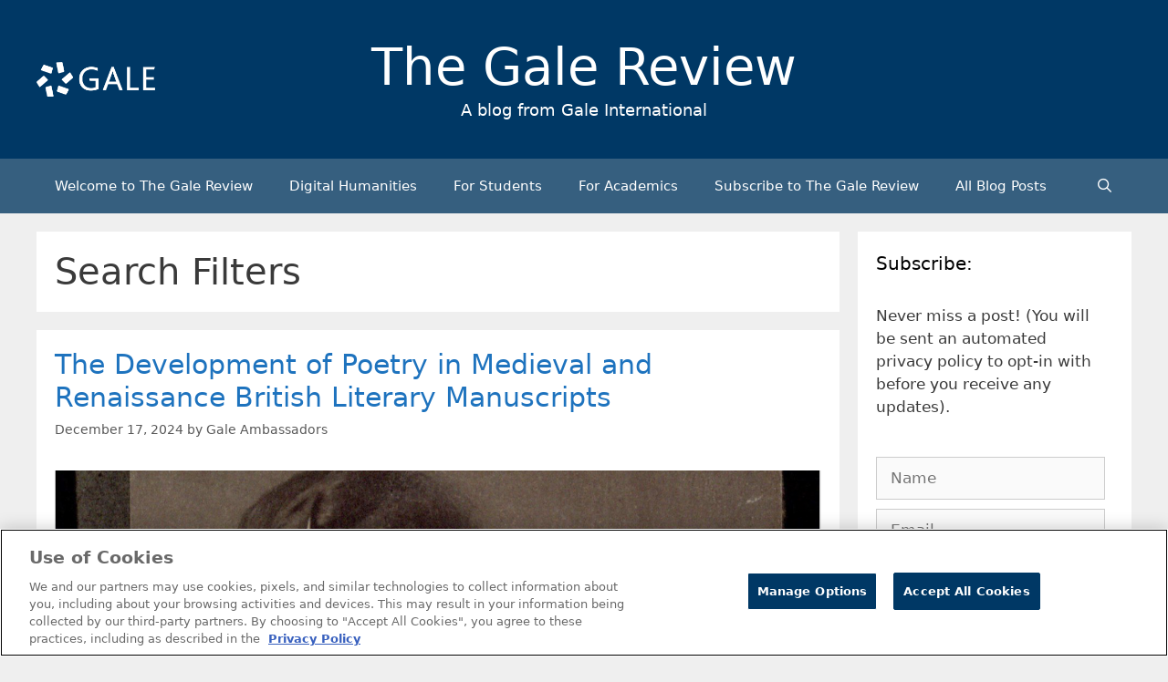

--- FILE ---
content_type: text/html; charset=UTF-8
request_url: https://review.gale.com/tag/search-filters/
body_size: 22650
content:
<!DOCTYPE html>
<html lang="en-GB" prefix="og: https://ogp.me/ns#">
<head>
	<meta charset="UTF-8">
		<style>img:is([sizes="auto" i], [sizes^="auto," i]) { contain-intrinsic-size: 3000px 1500px }</style>
	<meta name="viewport" content="width=device-width, initial-scale=1">
<!-- Search Engine Optimization by Rank Math - https://rankmath.com/ -->
<title>Search Filters Archives - The Gale Review</title>
<meta name="robots" content="follow, noindex"/>
<meta property="og:locale" content="en_GB" />
<meta property="og:type" content="article" />
<meta property="og:title" content="Search Filters Archives - The Gale Review" />
<meta property="og:url" content="https://review.gale.com/tag/search-filters/" />
<meta name="twitter:card" content="summary_large_image" />
<meta name="twitter:title" content="Search Filters Archives - The Gale Review" />
<meta name="twitter:site" content="@GaleEMEA" />
<meta name="twitter:label1" content="Posts" />
<meta name="twitter:data1" content="11" />
<script type="application/ld+json" class="rank-math-schema">{"@context":"https://schema.org","@graph":[{"@type":"Organization","@id":"https://review.gale.com/#organization","name":"The Gale Review","url":"https://review.gale.com","sameAs":["https://twitter.com/GaleEMEA","https://www.linkedin.com/company/16228981/admin/"],"logo":{"@type":"ImageObject","@id":"https://review.gale.com/#logo","url":"https://review.gale.com/wp-content/uploads/2023/02/Gale_Logo_rgb_white_large-499x146-1-150x146.png","contentUrl":"https://review.gale.com/wp-content/uploads/2023/02/Gale_Logo_rgb_white_large-499x146-1-150x146.png","inLanguage":"en-GB"}},{"@type":"WebSite","@id":"https://review.gale.com/#website","url":"https://review.gale.com","publisher":{"@id":"https://review.gale.com/#organization"},"inLanguage":"en-GB"},{"@type":"CollectionPage","@id":"https://review.gale.com/tag/search-filters/#webpage","url":"https://review.gale.com/tag/search-filters/","name":"Search Filters Archives - The Gale Review","isPartOf":{"@id":"https://review.gale.com/#website"},"inLanguage":"en-GB"}]}</script>
<!-- /Rank Math WordPress SEO plugin -->

<link rel='dns-prefetch' href='//static.addtoany.com' />
<link rel='dns-prefetch' href='//cdn.usefathom.com' />
<link rel='dns-prefetch' href='//www.googletagmanager.com' />
<link rel="alternate" type="application/rss+xml" title="The Gale Review &raquo; Feed" href="https://review.gale.com/feed/" />
<link rel="alternate" type="application/rss+xml" title="The Gale Review &raquo; Comments Feed" href="https://review.gale.com/comments/feed/" />
<link rel="alternate" type="application/rss+xml" title="The Gale Review &raquo; Search Filters Tag Feed" href="https://review.gale.com/tag/search-filters/feed/" />
<script>
window._wpemojiSettings = {"baseUrl":"https:\/\/s.w.org\/images\/core\/emoji\/16.0.1\/72x72\/","ext":".png","svgUrl":"https:\/\/s.w.org\/images\/core\/emoji\/16.0.1\/svg\/","svgExt":".svg","source":{"concatemoji":"https:\/\/review.gale.com\/wp-includes\/js\/wp-emoji-release.min.js?ver=6.8.3"}};
/*! This file is auto-generated */
!function(s,n){var o,i,e;function c(e){try{var t={supportTests:e,timestamp:(new Date).valueOf()};sessionStorage.setItem(o,JSON.stringify(t))}catch(e){}}function p(e,t,n){e.clearRect(0,0,e.canvas.width,e.canvas.height),e.fillText(t,0,0);var t=new Uint32Array(e.getImageData(0,0,e.canvas.width,e.canvas.height).data),a=(e.clearRect(0,0,e.canvas.width,e.canvas.height),e.fillText(n,0,0),new Uint32Array(e.getImageData(0,0,e.canvas.width,e.canvas.height).data));return t.every(function(e,t){return e===a[t]})}function u(e,t){e.clearRect(0,0,e.canvas.width,e.canvas.height),e.fillText(t,0,0);for(var n=e.getImageData(16,16,1,1),a=0;a<n.data.length;a++)if(0!==n.data[a])return!1;return!0}function f(e,t,n,a){switch(t){case"flag":return n(e,"\ud83c\udff3\ufe0f\u200d\u26a7\ufe0f","\ud83c\udff3\ufe0f\u200b\u26a7\ufe0f")?!1:!n(e,"\ud83c\udde8\ud83c\uddf6","\ud83c\udde8\u200b\ud83c\uddf6")&&!n(e,"\ud83c\udff4\udb40\udc67\udb40\udc62\udb40\udc65\udb40\udc6e\udb40\udc67\udb40\udc7f","\ud83c\udff4\u200b\udb40\udc67\u200b\udb40\udc62\u200b\udb40\udc65\u200b\udb40\udc6e\u200b\udb40\udc67\u200b\udb40\udc7f");case"emoji":return!a(e,"\ud83e\udedf")}return!1}function g(e,t,n,a){var r="undefined"!=typeof WorkerGlobalScope&&self instanceof WorkerGlobalScope?new OffscreenCanvas(300,150):s.createElement("canvas"),o=r.getContext("2d",{willReadFrequently:!0}),i=(o.textBaseline="top",o.font="600 32px Arial",{});return e.forEach(function(e){i[e]=t(o,e,n,a)}),i}function t(e){var t=s.createElement("script");t.src=e,t.defer=!0,s.head.appendChild(t)}"undefined"!=typeof Promise&&(o="wpEmojiSettingsSupports",i=["flag","emoji"],n.supports={everything:!0,everythingExceptFlag:!0},e=new Promise(function(e){s.addEventListener("DOMContentLoaded",e,{once:!0})}),new Promise(function(t){var n=function(){try{var e=JSON.parse(sessionStorage.getItem(o));if("object"==typeof e&&"number"==typeof e.timestamp&&(new Date).valueOf()<e.timestamp+604800&&"object"==typeof e.supportTests)return e.supportTests}catch(e){}return null}();if(!n){if("undefined"!=typeof Worker&&"undefined"!=typeof OffscreenCanvas&&"undefined"!=typeof URL&&URL.createObjectURL&&"undefined"!=typeof Blob)try{var e="postMessage("+g.toString()+"("+[JSON.stringify(i),f.toString(),p.toString(),u.toString()].join(",")+"));",a=new Blob([e],{type:"text/javascript"}),r=new Worker(URL.createObjectURL(a),{name:"wpTestEmojiSupports"});return void(r.onmessage=function(e){c(n=e.data),r.terminate(),t(n)})}catch(e){}c(n=g(i,f,p,u))}t(n)}).then(function(e){for(var t in e)n.supports[t]=e[t],n.supports.everything=n.supports.everything&&n.supports[t],"flag"!==t&&(n.supports.everythingExceptFlag=n.supports.everythingExceptFlag&&n.supports[t]);n.supports.everythingExceptFlag=n.supports.everythingExceptFlag&&!n.supports.flag,n.DOMReady=!1,n.readyCallback=function(){n.DOMReady=!0}}).then(function(){return e}).then(function(){var e;n.supports.everything||(n.readyCallback(),(e=n.source||{}).concatemoji?t(e.concatemoji):e.wpemoji&&e.twemoji&&(t(e.twemoji),t(e.wpemoji)))}))}((window,document),window._wpemojiSettings);
</script>
<style id='wp-emoji-styles-inline-css'>

	img.wp-smiley, img.emoji {
		display: inline !important;
		border: none !important;
		box-shadow: none !important;
		height: 1em !important;
		width: 1em !important;
		margin: 0 0.07em !important;
		vertical-align: -0.1em !important;
		background: none !important;
		padding: 0 !important;
	}
</style>
<link rel='stylesheet' id='wp-block-library-css' href='https://review.gale.com/wp-includes/css/dist/block-library/style.min.css?ver=6.8.3' media='all' />
<style id='classic-theme-styles-inline-css'>
/*! This file is auto-generated */
.wp-block-button__link{color:#fff;background-color:#32373c;border-radius:9999px;box-shadow:none;text-decoration:none;padding:calc(.667em + 2px) calc(1.333em + 2px);font-size:1.125em}.wp-block-file__button{background:#32373c;color:#fff;text-decoration:none}
</style>
<style id='global-styles-inline-css'>
:root{--wp--preset--aspect-ratio--square: 1;--wp--preset--aspect-ratio--4-3: 4/3;--wp--preset--aspect-ratio--3-4: 3/4;--wp--preset--aspect-ratio--3-2: 3/2;--wp--preset--aspect-ratio--2-3: 2/3;--wp--preset--aspect-ratio--16-9: 16/9;--wp--preset--aspect-ratio--9-16: 9/16;--wp--preset--color--black: #000000;--wp--preset--color--cyan-bluish-gray: #abb8c3;--wp--preset--color--white: #ffffff;--wp--preset--color--pale-pink: #f78da7;--wp--preset--color--vivid-red: #cf2e2e;--wp--preset--color--luminous-vivid-orange: #ff6900;--wp--preset--color--luminous-vivid-amber: #fcb900;--wp--preset--color--light-green-cyan: #7bdcb5;--wp--preset--color--vivid-green-cyan: #00d084;--wp--preset--color--pale-cyan-blue: #8ed1fc;--wp--preset--color--vivid-cyan-blue: #0693e3;--wp--preset--color--vivid-purple: #9b51e0;--wp--preset--color--contrast: var(--contrast);--wp--preset--color--contrast-2: var(--contrast-2);--wp--preset--color--contrast-3: var(--contrast-3);--wp--preset--color--base: var(--base);--wp--preset--color--base-2: var(--base-2);--wp--preset--color--base-3: var(--base-3);--wp--preset--color--accent: var(--accent);--wp--preset--gradient--vivid-cyan-blue-to-vivid-purple: linear-gradient(135deg,rgba(6,147,227,1) 0%,rgb(155,81,224) 100%);--wp--preset--gradient--light-green-cyan-to-vivid-green-cyan: linear-gradient(135deg,rgb(122,220,180) 0%,rgb(0,208,130) 100%);--wp--preset--gradient--luminous-vivid-amber-to-luminous-vivid-orange: linear-gradient(135deg,rgba(252,185,0,1) 0%,rgba(255,105,0,1) 100%);--wp--preset--gradient--luminous-vivid-orange-to-vivid-red: linear-gradient(135deg,rgba(255,105,0,1) 0%,rgb(207,46,46) 100%);--wp--preset--gradient--very-light-gray-to-cyan-bluish-gray: linear-gradient(135deg,rgb(238,238,238) 0%,rgb(169,184,195) 100%);--wp--preset--gradient--cool-to-warm-spectrum: linear-gradient(135deg,rgb(74,234,220) 0%,rgb(151,120,209) 20%,rgb(207,42,186) 40%,rgb(238,44,130) 60%,rgb(251,105,98) 80%,rgb(254,248,76) 100%);--wp--preset--gradient--blush-light-purple: linear-gradient(135deg,rgb(255,206,236) 0%,rgb(152,150,240) 100%);--wp--preset--gradient--blush-bordeaux: linear-gradient(135deg,rgb(254,205,165) 0%,rgb(254,45,45) 50%,rgb(107,0,62) 100%);--wp--preset--gradient--luminous-dusk: linear-gradient(135deg,rgb(255,203,112) 0%,rgb(199,81,192) 50%,rgb(65,88,208) 100%);--wp--preset--gradient--pale-ocean: linear-gradient(135deg,rgb(255,245,203) 0%,rgb(182,227,212) 50%,rgb(51,167,181) 100%);--wp--preset--gradient--electric-grass: linear-gradient(135deg,rgb(202,248,128) 0%,rgb(113,206,126) 100%);--wp--preset--gradient--midnight: linear-gradient(135deg,rgb(2,3,129) 0%,rgb(40,116,252) 100%);--wp--preset--font-size--small: 13px;--wp--preset--font-size--medium: 20px;--wp--preset--font-size--large: 36px;--wp--preset--font-size--x-large: 42px;--wp--preset--spacing--20: 0.44rem;--wp--preset--spacing--30: 0.67rem;--wp--preset--spacing--40: 1rem;--wp--preset--spacing--50: 1.5rem;--wp--preset--spacing--60: 2.25rem;--wp--preset--spacing--70: 3.38rem;--wp--preset--spacing--80: 5.06rem;--wp--preset--shadow--natural: 6px 6px 9px rgba(0, 0, 0, 0.2);--wp--preset--shadow--deep: 12px 12px 50px rgba(0, 0, 0, 0.4);--wp--preset--shadow--sharp: 6px 6px 0px rgba(0, 0, 0, 0.2);--wp--preset--shadow--outlined: 6px 6px 0px -3px rgba(255, 255, 255, 1), 6px 6px rgba(0, 0, 0, 1);--wp--preset--shadow--crisp: 6px 6px 0px rgba(0, 0, 0, 1);}:where(.is-layout-flex){gap: 0.5em;}:where(.is-layout-grid){gap: 0.5em;}body .is-layout-flex{display: flex;}.is-layout-flex{flex-wrap: wrap;align-items: center;}.is-layout-flex > :is(*, div){margin: 0;}body .is-layout-grid{display: grid;}.is-layout-grid > :is(*, div){margin: 0;}:where(.wp-block-columns.is-layout-flex){gap: 2em;}:where(.wp-block-columns.is-layout-grid){gap: 2em;}:where(.wp-block-post-template.is-layout-flex){gap: 1.25em;}:where(.wp-block-post-template.is-layout-grid){gap: 1.25em;}.has-black-color{color: var(--wp--preset--color--black) !important;}.has-cyan-bluish-gray-color{color: var(--wp--preset--color--cyan-bluish-gray) !important;}.has-white-color{color: var(--wp--preset--color--white) !important;}.has-pale-pink-color{color: var(--wp--preset--color--pale-pink) !important;}.has-vivid-red-color{color: var(--wp--preset--color--vivid-red) !important;}.has-luminous-vivid-orange-color{color: var(--wp--preset--color--luminous-vivid-orange) !important;}.has-luminous-vivid-amber-color{color: var(--wp--preset--color--luminous-vivid-amber) !important;}.has-light-green-cyan-color{color: var(--wp--preset--color--light-green-cyan) !important;}.has-vivid-green-cyan-color{color: var(--wp--preset--color--vivid-green-cyan) !important;}.has-pale-cyan-blue-color{color: var(--wp--preset--color--pale-cyan-blue) !important;}.has-vivid-cyan-blue-color{color: var(--wp--preset--color--vivid-cyan-blue) !important;}.has-vivid-purple-color{color: var(--wp--preset--color--vivid-purple) !important;}.has-black-background-color{background-color: var(--wp--preset--color--black) !important;}.has-cyan-bluish-gray-background-color{background-color: var(--wp--preset--color--cyan-bluish-gray) !important;}.has-white-background-color{background-color: var(--wp--preset--color--white) !important;}.has-pale-pink-background-color{background-color: var(--wp--preset--color--pale-pink) !important;}.has-vivid-red-background-color{background-color: var(--wp--preset--color--vivid-red) !important;}.has-luminous-vivid-orange-background-color{background-color: var(--wp--preset--color--luminous-vivid-orange) !important;}.has-luminous-vivid-amber-background-color{background-color: var(--wp--preset--color--luminous-vivid-amber) !important;}.has-light-green-cyan-background-color{background-color: var(--wp--preset--color--light-green-cyan) !important;}.has-vivid-green-cyan-background-color{background-color: var(--wp--preset--color--vivid-green-cyan) !important;}.has-pale-cyan-blue-background-color{background-color: var(--wp--preset--color--pale-cyan-blue) !important;}.has-vivid-cyan-blue-background-color{background-color: var(--wp--preset--color--vivid-cyan-blue) !important;}.has-vivid-purple-background-color{background-color: var(--wp--preset--color--vivid-purple) !important;}.has-black-border-color{border-color: var(--wp--preset--color--black) !important;}.has-cyan-bluish-gray-border-color{border-color: var(--wp--preset--color--cyan-bluish-gray) !important;}.has-white-border-color{border-color: var(--wp--preset--color--white) !important;}.has-pale-pink-border-color{border-color: var(--wp--preset--color--pale-pink) !important;}.has-vivid-red-border-color{border-color: var(--wp--preset--color--vivid-red) !important;}.has-luminous-vivid-orange-border-color{border-color: var(--wp--preset--color--luminous-vivid-orange) !important;}.has-luminous-vivid-amber-border-color{border-color: var(--wp--preset--color--luminous-vivid-amber) !important;}.has-light-green-cyan-border-color{border-color: var(--wp--preset--color--light-green-cyan) !important;}.has-vivid-green-cyan-border-color{border-color: var(--wp--preset--color--vivid-green-cyan) !important;}.has-pale-cyan-blue-border-color{border-color: var(--wp--preset--color--pale-cyan-blue) !important;}.has-vivid-cyan-blue-border-color{border-color: var(--wp--preset--color--vivid-cyan-blue) !important;}.has-vivid-purple-border-color{border-color: var(--wp--preset--color--vivid-purple) !important;}.has-vivid-cyan-blue-to-vivid-purple-gradient-background{background: var(--wp--preset--gradient--vivid-cyan-blue-to-vivid-purple) !important;}.has-light-green-cyan-to-vivid-green-cyan-gradient-background{background: var(--wp--preset--gradient--light-green-cyan-to-vivid-green-cyan) !important;}.has-luminous-vivid-amber-to-luminous-vivid-orange-gradient-background{background: var(--wp--preset--gradient--luminous-vivid-amber-to-luminous-vivid-orange) !important;}.has-luminous-vivid-orange-to-vivid-red-gradient-background{background: var(--wp--preset--gradient--luminous-vivid-orange-to-vivid-red) !important;}.has-very-light-gray-to-cyan-bluish-gray-gradient-background{background: var(--wp--preset--gradient--very-light-gray-to-cyan-bluish-gray) !important;}.has-cool-to-warm-spectrum-gradient-background{background: var(--wp--preset--gradient--cool-to-warm-spectrum) !important;}.has-blush-light-purple-gradient-background{background: var(--wp--preset--gradient--blush-light-purple) !important;}.has-blush-bordeaux-gradient-background{background: var(--wp--preset--gradient--blush-bordeaux) !important;}.has-luminous-dusk-gradient-background{background: var(--wp--preset--gradient--luminous-dusk) !important;}.has-pale-ocean-gradient-background{background: var(--wp--preset--gradient--pale-ocean) !important;}.has-electric-grass-gradient-background{background: var(--wp--preset--gradient--electric-grass) !important;}.has-midnight-gradient-background{background: var(--wp--preset--gradient--midnight) !important;}.has-small-font-size{font-size: var(--wp--preset--font-size--small) !important;}.has-medium-font-size{font-size: var(--wp--preset--font-size--medium) !important;}.has-large-font-size{font-size: var(--wp--preset--font-size--large) !important;}.has-x-large-font-size{font-size: var(--wp--preset--font-size--x-large) !important;}
:where(.wp-block-post-template.is-layout-flex){gap: 1.25em;}:where(.wp-block-post-template.is-layout-grid){gap: 1.25em;}
:where(.wp-block-columns.is-layout-flex){gap: 2em;}:where(.wp-block-columns.is-layout-grid){gap: 2em;}
:root :where(.wp-block-pullquote){font-size: 1.5em;line-height: 1.6;}
</style>
<link rel='stylesheet' id='email-subscribers-css' href='https://review.gale.com/wp-content/plugins/email-subscribers/lite/public/css/email-subscribers-public.css?ver=5.9.13' media='all' />
<link rel='stylesheet' id='generate-style-css' href='https://review.gale.com/wp-content/themes/generatepress/assets/css/all.min.css?ver=3.5.1' media='all' />
<style id='generate-style-inline-css'>
@media (max-width:768px){.main-navigation .menu-toggle,.main-navigation .mobile-bar-items,.sidebar-nav-mobile:not(#sticky-placeholder){display:block;}.main-navigation ul,.gen-sidebar-nav{display:none;}[class*="nav-float-"] .site-header .inside-header > *{float:none;clear:both;}}
.dynamic-author-image-rounded{border-radius:100%;}.dynamic-featured-image, .dynamic-author-image{vertical-align:middle;}.one-container.blog .dynamic-content-template:not(:last-child), .one-container.archive .dynamic-content-template:not(:last-child){padding-bottom:0px;}.dynamic-entry-excerpt > p:last-child{margin-bottom:0px;}
</style>
<link rel='stylesheet' id='generate-font-icons-css' href='https://review.gale.com/wp-content/themes/generatepress/assets/css/components/font-icons.min.css?ver=3.5.1' media='all' />
<link rel='stylesheet' id='addtoany-css' href='https://review.gale.com/wp-content/plugins/add-to-any/addtoany.min.css?ver=1.16' media='all' />
<style id='addtoany-inline-css'>
.addtoany_content { text-align:right; }
</style>
<link rel='stylesheet' id='generatepress-dynamic-css' href='https://review.gale.com/wp-content/uploads/generatepress/style.min.css?ver=1754316616' media='all' />
<link rel='stylesheet' id='generate-child-css' href='https://review.gale.com/wp-content/themes/generatepress_child/style.css?ver=1719184632' media='all' />
<style id='kadence-blocks-global-variables-inline-css'>
:root {--global-kb-font-size-sm:clamp(0.8rem, 0.73rem + 0.217vw, 0.9rem);--global-kb-font-size-md:clamp(1.1rem, 0.995rem + 0.326vw, 1.25rem);--global-kb-font-size-lg:clamp(1.75rem, 1.576rem + 0.543vw, 2rem);--global-kb-font-size-xl:clamp(2.25rem, 1.728rem + 1.63vw, 3rem);--global-kb-font-size-xxl:clamp(2.5rem, 1.456rem + 3.26vw, 4rem);--global-kb-font-size-xxxl:clamp(2.75rem, 0.489rem + 7.065vw, 6rem);}:root {--global-palette1: #3182CE;--global-palette2: #2B6CB0;--global-palette3: #1A202C;--global-palette4: #2D3748;--global-palette5: #4A5568;--global-palette6: #718096;--global-palette7: #EDF2F7;--global-palette8: #F7FAFC;--global-palette9: #ffffff;}
</style>
<script id="addtoany-core-js-before">
window.a2a_config=window.a2a_config||{};a2a_config.callbacks=[];a2a_config.overlays=[];a2a_config.templates={};a2a_localize = {
	Share: "Share",
	Save: "Save",
	Subscribe: "Subscribe",
	Email: "Email",
	Bookmark: "Bookmark",
	ShowAll: "Show all",
	ShowLess: "Show less",
	FindServices: "Find service(s)",
	FindAnyServiceToAddTo: "Instantly find any service to add to",
	PoweredBy: "Powered by",
	ShareViaEmail: "Share via email",
	SubscribeViaEmail: "Subscribe via email",
	BookmarkInYourBrowser: "Bookmark in your browser",
	BookmarkInstructions: "Press Ctrl+D or \u2318+D to bookmark this page",
	AddToYourFavorites: "Add to your favorites",
	SendFromWebOrProgram: "Send from any email address or email program",
	EmailProgram: "Email program",
	More: "More&#8230;",
	ThanksForSharing: "Thanks for sharing!",
	ThanksForFollowing: "Thanks for following!"
};

a2a_config.icon_color="#003865";
</script>
<script defer src="https://static.addtoany.com/menu/page.js" id="addtoany-core-js"></script>
<script src="https://review.gale.com/wp-includes/js/jquery/jquery.min.js?ver=3.7.1" id="jquery-core-js"></script>
<script src="https://review.gale.com/wp-includes/js/jquery/jquery-migrate.min.js?ver=3.4.1" id="jquery-migrate-js"></script>
<script defer src="https://review.gale.com/wp-content/plugins/add-to-any/addtoany.min.js?ver=1.1" id="addtoany-jquery-js"></script>
<script src="https://cdn.usefathom.com/script.js" id="fathom-snippet-js" defer data-wp-strategy="defer" data-site="SEKDYAJA"   data-no-minify></script>
<link rel="https://api.w.org/" href="https://review.gale.com/wp-json/" /><link rel="alternate" title="JSON" type="application/json" href="https://review.gale.com/wp-json/wp/v2/tags/5545" /><link rel="EditURI" type="application/rsd+xml" title="RSD" href="https://review.gale.com/xmlrpc.php?rsd" />
<meta name="generator" content="Site Kit by Google 1.168.0" />
<!-- Google Tag Manager snippet added by Site Kit -->
<script>
			( function( w, d, s, l, i ) {
				w[l] = w[l] || [];
				w[l].push( {'gtm.start': new Date().getTime(), event: 'gtm.js'} );
				var f = d.getElementsByTagName( s )[0],
					j = d.createElement( s ), dl = l != 'dataLayer' ? '&l=' + l : '';
				j.async = true;
				j.src = 'https://www.googletagmanager.com/gtm.js?id=' + i + dl;
				f.parentNode.insertBefore( j, f );
			} )( window, document, 'script', 'dataLayer', 'GTM-MCRG9V' );
			
</script>

<!-- End Google Tag Manager snippet added by Site Kit -->
<link rel="icon" href="https://review.gale.com/wp-content/uploads/2019/01/cropped-Gale_NewLogo_BlueGradients-Copy-1-32x32.png" sizes="32x32" />
<link rel="icon" href="https://review.gale.com/wp-content/uploads/2019/01/cropped-Gale_NewLogo_BlueGradients-Copy-1-192x192.png" sizes="192x192" />
<link rel="apple-touch-icon" href="https://review.gale.com/wp-content/uploads/2019/01/cropped-Gale_NewLogo_BlueGradients-Copy-1-180x180.png" />
<meta name="msapplication-TileImage" content="https://review.gale.com/wp-content/uploads/2019/01/cropped-Gale_NewLogo_BlueGradients-Copy-1-270x270.png" />
		<style id="wp-custom-css">
			.site-branding-container {
	display: grid;
	grid-template-columns: 1fr 2fr 1fr;
}
.site-branding {
	text-align: center !important;
}

@media (max-width: 1200px) {
	.site-branding-container {
		grid-template-columns: 1fr;
	}
	.site-logo {
		text-align: center;
		margin-bottom: 10px;
	}
}


figcaption {
    font-size: 75%;
    opacity: .8;
}

#author-box {
	min-height: 10px;
	background-color: #F0F0F1;
	padding: 20px;
}

#author-box img {
	float: left;
	margin-right: 20px;
	margin-bottom: 10px;
	max-width: 150px;
	max-height: 150px;
}
	
#author-box p:nth-child(1) {
	font-weight: bold;
}

.kb-row-layout-wrap.kb-row-layout-id14771_1644c6-06.alignnone.has-base-background-color.kt-row-has-bg.wp-block-kadence-rowlayout {
    display: none;
}		</style>
		</head>

<body class="archive tag tag-search-filters tag-5545 wp-custom-logo wp-embed-responsive wp-theme-generatepress wp-child-theme-generatepress_child right-sidebar nav-below-header separate-containers fluid-header active-footer-widgets-0 nav-search-enabled nav-aligned-left header-aligned-center dropdown-hover" itemtype="https://schema.org/Blog" itemscope>
			<!-- Google Tag Manager (noscript) snippet added by Site Kit -->
		<noscript>
			<iframe src="https://www.googletagmanager.com/ns.html?id=GTM-MCRG9V" height="0" width="0" style="display:none;visibility:hidden"></iframe>
		</noscript>
		<!-- End Google Tag Manager (noscript) snippet added by Site Kit -->
		<a class="screen-reader-text skip-link" href="#content" title="Skip to content">Skip to content</a>		<header class="site-header" id="masthead" aria-label="Site"  itemtype="https://schema.org/WPHeader" itemscope>
			<div class="inside-header grid-container grid-parent">
				<div class="site-branding-container"><div class="site-logo">
					<a href="https://review.gale.com/" rel="home">
						<img  class="header-image is-logo-image" alt="The Gale Review" src="https://review.gale.com/wp-content/uploads/2023/02/Gale_Logo_rgb_white_large-499x146-1.png" />
					</a>
				</div><div class="site-branding">
						<p class="main-title" itemprop="headline">
					<a href="https://review.gale.com/" rel="home">The Gale Review</a>
				</p>
						<p class="site-description" itemprop="description">A blog from Gale International</p>
					</div></div>			</div>
		</header>
				<nav class="main-navigation sub-menu-right" id="site-navigation" aria-label="Primary"  itemtype="https://schema.org/SiteNavigationElement" itemscope>
			<div class="inside-navigation grid-container grid-parent">
				<form method="get" class="search-form navigation-search" action="https://review.gale.com/">
					<input type="search" class="search-field" value="" name="s" title="Search" />
				</form>		<div class="mobile-bar-items">
						<span class="search-item">
				<a aria-label="Open Search Bar" href="#">
									</a>
			</span>
		</div>
						<button class="menu-toggle" aria-controls="primary-menu" aria-expanded="false">
					<span class="mobile-menu">Menu</span>				</button>
				<div id="primary-menu" class="main-nav"><ul id="menu-menu-1" class=" menu sf-menu"><li id="menu-item-10465" class="menu-item menu-item-type-post_type menu-item-object-page menu-item-home menu-item-10465"><a href="https://review.gale.com/">Welcome to The Gale Review</a></li>
<li id="menu-item-12338" class="menu-item menu-item-type-taxonomy menu-item-object-category menu-item-12338"><a href="https://review.gale.com/category/key-categories/digital-humanities/">Digital Humanities</a></li>
<li id="menu-item-12339" class="menu-item menu-item-type-taxonomy menu-item-object-category menu-item-12339"><a href="https://review.gale.com/category/key-categories/for-students/">For Students</a></li>
<li id="menu-item-12340" class="menu-item menu-item-type-taxonomy menu-item-object-category menu-item-12340"><a href="https://review.gale.com/category/key-categories/for-lecturers/">For Academics</a></li>
<li id="menu-item-7869" class="menu-item menu-item-type-post_type menu-item-object-page menu-item-7869"><a href="https://review.gale.com/subscribe-to-the-gale-review/">Subscribe to The Gale Review</a></li>
<li id="menu-item-10477" class="menu-item menu-item-type-post_type menu-item-object-page current_page_parent menu-item-10477"><a href="https://review.gale.com/all-blog-posts/">All Blog Posts</a></li>
<li class="search-item menu-item-align-right"><a aria-label="Open Search Bar" href="#"></a></li></ul></div>			</div>
		</nav>
		
	<div class="site grid-container container hfeed grid-parent" id="page">
				<div class="site-content" id="content">
			
	<div class="content-area grid-parent mobile-grid-100 grid-75 tablet-grid-75" id="primary">
		<main class="site-main" id="main">
					<header class="page-header" aria-label="Page">
			
			<h1 class="page-title">
				Search Filters			</h1>

					</header>
		<article id="post-15710" class="post-15710 post type-post status-publish format-standard has-post-thumbnail hentry category-arts-and-culture category-gale-ambassadors tag-advanced-search tag-british-literary-manuscripts-online tag-caley-collins tag-gale-ambassadors tag-literature tag-medieval-history tag-poetry tag-primary-source-literacy tag-search-filters tag-seventeenth-century-history tag-university-college-london" itemtype="https://schema.org/CreativeWork" itemscope>
	<div class="inside-article">
					<header class="entry-header">
				<h2 class="entry-title" itemprop="headline"><a href="https://review.gale.com/2024/12/17/poetry-in-british-literary-manuscripts/" rel="bookmark">The Development of Poetry in Medieval and Renaissance British Literary Manuscripts</a></h2>		<div class="entry-meta">
			<span class="posted-on"><time class="updated" datetime="2025-01-06T15:24:12+00:00" itemprop="dateModified">January 6, 2025</time><time class="entry-date published" datetime="2024-12-17T07:00:00+00:00" itemprop="datePublished">December 17, 2024</time></span> <span class="byline">by <span class="author vcard" itemprop="author" itemtype="https://schema.org/Person" itemscope><a class="url fn n" href="https://review.gale.com/author/galeambassador/" title="View all posts by Gale Ambassadors" rel="author" itemprop="url"><span class="author-name" itemprop="name">Gale Ambassadors</span></a></span></span> 		</div>
					</header>
			<div class="post-image">
						
						<a href="https://review.gale.com/2024/12/17/poetry-in-british-literary-manuscripts/">
							<img width="1586" height="1178" src="https://review.gale.com/wp-content/uploads/2024/12/Blog-Post-1-Image-1.png" class="attachment-full size-full wp-post-image" alt="" itemprop="image" decoding="async" fetchpriority="high" srcset="https://review.gale.com/wp-content/uploads/2024/12/Blog-Post-1-Image-1.png 1586w, https://review.gale.com/wp-content/uploads/2024/12/Blog-Post-1-Image-1-300x223.png 300w, https://review.gale.com/wp-content/uploads/2024/12/Blog-Post-1-Image-1-1024x761.png 1024w, https://review.gale.com/wp-content/uploads/2024/12/Blog-Post-1-Image-1-768x570.png 768w, https://review.gale.com/wp-content/uploads/2024/12/Blog-Post-1-Image-1-1536x1141.png 1536w" sizes="(max-width: 1586px) 100vw, 1586px" />
						</a>
					</div>
			<div class="entry-content" itemprop="text">
				
<p><strong>│By Caley Collins, Gale Ambassador at University College London (UCL)│</strong></p>



<p>Unless you study literature, chances are poetry isn’t the first thing you would think to use as a primary source for an essay. However, poetry gives a fantastic first-hand insight into the language, values, and customs that people were concerned with during specific time periods, making it useful for a wide variety of degrees, including History and Politics. Gale’s Medieval and Renaissance collection, which is part of the <a href="https://www.gale.com/intl/primary-sources/british-literary-manuscripts-online" rel="nofollow noopener" target="_blank"><em>British Literary Manuscripts Online</em></a> archive, contains a vast collection of primary sources ranging from a 1066 Old English historical translation to a 1901 collection of medieval letters.</p>



<p>Using these sources, this post will explore the differences and similarities between poetry written over the course of several centuries. I will quote the sources using modern English spellings, but leave the titles as they were originally written out.</p>



<p class="read-more-container"><a title="The Development of Poetry in Medieval and Renaissance British Literary Manuscripts" class="read-more content-read-more" href="https://review.gale.com/2024/12/17/poetry-in-british-literary-manuscripts/#more-15710" aria-label="Read more about The Development of Poetry in Medieval and Renaissance British Literary Manuscripts">Read more</a></p>			</div>

					<footer class="entry-meta" aria-label="Entry meta">
			<span class="cat-links"><span class="screen-reader-text">Categories </span><a href="https://review.gale.com/category/topic-categories/arts-and-culture/" rel="category tag">Arts and Culture</a>, <a href="https://review.gale.com/category/news-and-teams/gale-ambassadors/" rel="category tag">Gale Ambassadors</a></span> <span class="tags-links"><span class="screen-reader-text">Tags </span><a href="https://review.gale.com/tag/advanced-search/" rel="tag">advanced search</a>, <a href="https://review.gale.com/tag/british-literary-manuscripts-online/" rel="tag">British Literary Manuscripts Online</a>, <a href="https://review.gale.com/tag/caley-collins/" rel="tag">Caley Collins</a>, <a href="https://review.gale.com/tag/gale-ambassadors/" rel="tag">Gale Ambassadors</a>, <a href="https://review.gale.com/tag/literature/" rel="tag">Literature</a>, <a href="https://review.gale.com/tag/medieval-history/" rel="tag">Medieval History</a>, <a href="https://review.gale.com/tag/poetry/" rel="tag">poetry</a>, <a href="https://review.gale.com/tag/primary-source-literacy/" rel="tag">primary source literacy</a>, <a href="https://review.gale.com/tag/search-filters/" rel="tag">Search Filters</a>, <a href="https://review.gale.com/tag/seventeenth-century-history/" rel="tag">seventeenth-century history</a>, <a href="https://review.gale.com/tag/university-college-london/" rel="tag">University College London</a></span> 		</footer>
			</div>
</article>
<article id="post-14829" class="post-14829 post type-post status-publish format-standard has-post-thumbnail hentry category-digital-humanities category-gale-ambassadors category-science-and-the-environment category-society-and-politics tag-america tag-american-studies tag-analysis-tools tag-cold-war tag-communism tag-democracy tag-digital-humanities tag-films tag-gale-ambassadors tag-government-papers tag-leiden-university tag-nicolas-turner tag-political-extremism-and-radicalism tag-politics tag-search-filters tag-term-frequency-tool tag-the-times-digital-archive tag-twentieth-century-history tag-united-states tag-visualisation" itemtype="https://schema.org/CreativeWork" itemscope>
	<div class="inside-article">
					<header class="entry-header">
				<h2 class="entry-title" itemprop="headline"><a href="https://review.gale.com/2023/10/31/uncovering-the-betrayal-of-oppenheimer/" rel="bookmark">Uncovering the Betrayal of J. Robert Oppenheimer with <i>Gale Primary Sources</i></a></h2>		<div class="entry-meta">
			<span class="posted-on"><time class="entry-date published" datetime="2023-10-31T12:43:36+00:00" itemprop="datePublished">October 31, 2023</time></span> <span class="byline">by <span class="author vcard" itemprop="author" itemtype="https://schema.org/Person" itemscope><a class="url fn n" href="https://review.gale.com/author/galeambassador/" title="View all posts by Gale Ambassadors" rel="author" itemprop="url"><span class="author-name" itemprop="name">Gale Ambassadors</span></a></span></span> 		</div>
					</header>
			<div class="post-image">
						
						<a href="https://review.gale.com/2023/10/31/uncovering-the-betrayal-of-oppenheimer/">
							<img width="1671" height="773" src="https://review.gale.com/wp-content/uploads/2023/10/Oppenheimer-Cover-image-option-2.jpg" class="attachment-full size-full wp-post-image" alt="" itemprop="image" decoding="async" srcset="https://review.gale.com/wp-content/uploads/2023/10/Oppenheimer-Cover-image-option-2.jpg 1671w, https://review.gale.com/wp-content/uploads/2023/10/Oppenheimer-Cover-image-option-2-300x139.jpg 300w, https://review.gale.com/wp-content/uploads/2023/10/Oppenheimer-Cover-image-option-2-1024x474.jpg 1024w, https://review.gale.com/wp-content/uploads/2023/10/Oppenheimer-Cover-image-option-2-768x355.jpg 768w, https://review.gale.com/wp-content/uploads/2023/10/Oppenheimer-Cover-image-option-2-1536x711.jpg 1536w" sizes="(max-width: 1671px) 100vw, 1671px" />
						</a>
					</div>
			<div class="entry-content" itemprop="text">
				
<p><strong>│By Nicolas Turner, Gale Ambassador at Leiden University│</strong></p>



<p>The release this year of Christopher Nolan’s <em>Oppenheimer </em>biopic has focused attention on the ‘Red Scare’ of the early 1950s in the United States, a period of history filled with all the ingredients of a thriller: double agents, secret recordings, and dramatic revelations. As Nolan’s film reminds us, however, there was also a very real human cost to the persecutions, with – in the words of the historian Ellen Schrecker – an impact on “the lives of thousands of people”.<span id='easy-footnote-1-14829' class='easy-footnote-margin-adjust'></span><span class='easy-footnote'><a href="https://review.gale.com/2023/10/31/uncovering-the-betrayal-of-oppenheimer/#easy-footnote-bottom-1-14829" title="Ellen Schrecker, &lt;em&gt;Many are the Crimes&lt;/em&gt; (New York: Little, Brown and Company, 1998), 360."><sup>1</sup></a></span> </p>



<p>I have always been fascinated by this McCarthyite moment, in which the tide of history seemed to suddenly go out, leaving people stranded with beliefs that had previously been acceptable but were now framed as treasonous or worse. I was therefore thrilled to discover in Gale’s <a href="https://www.gale.com/intl/primary-sources/political-extremism-and-radicalism" rel="nofollow noopener" target="_blank"><em>Political Extremism and Radicalism </em>archive</a> a treasure trove of documents that offered direct access to the experiences of those living through that dramatic moment – including, most tantalisingly of all, J. Robert Oppenheimer himself.</p>



<p class="read-more-container"><a title="Uncovering the Betrayal of J. Robert Oppenheimer with Gale Primary Sources" class="read-more content-read-more" href="https://review.gale.com/2023/10/31/uncovering-the-betrayal-of-oppenheimer/#more-14829" aria-label="Read more about Uncovering the Betrayal of J. Robert Oppenheimer with Gale Primary Sources">Read more</a></p>			</div>

					<footer class="entry-meta" aria-label="Entry meta">
			<span class="cat-links"><span class="screen-reader-text">Categories </span><a href="https://review.gale.com/category/key-categories/digital-humanities/" rel="category tag">Digital Humanities</a>, <a href="https://review.gale.com/category/news-and-teams/gale-ambassadors/" rel="category tag">Gale Ambassadors</a>, <a href="https://review.gale.com/category/topic-categories/science-and-the-environment/" rel="category tag">Science and the Environment</a>, <a href="https://review.gale.com/category/topic-categories/society-and-politics/" rel="category tag">Society and Politics</a></span> <span class="tags-links"><span class="screen-reader-text">Tags </span><a href="https://review.gale.com/tag/america/" rel="tag">America</a>, <a href="https://review.gale.com/tag/american-studies/" rel="tag">American Studies</a>, <a href="https://review.gale.com/tag/analysis-tools/" rel="tag">Analysis Tools</a>, <a href="https://review.gale.com/tag/cold-war/" rel="tag">Cold War</a>, <a href="https://review.gale.com/tag/communism/" rel="tag">communism</a>, <a href="https://review.gale.com/tag/democracy/" rel="tag">Democracy</a>, <a href="https://review.gale.com/tag/digital-humanities/" rel="tag">Digital Humanities</a>, <a href="https://review.gale.com/tag/films/" rel="tag">films</a>, <a href="https://review.gale.com/tag/gale-ambassadors/" rel="tag">Gale Ambassadors</a>, <a href="https://review.gale.com/tag/government-papers/" rel="tag">Government Papers</a>, <a href="https://review.gale.com/tag/leiden-university/" rel="tag">Leiden University</a>, <a href="https://review.gale.com/tag/nicolas-turner/" rel="tag">Nicolas Turner</a>, <a href="https://review.gale.com/tag/political-extremism-and-radicalism/" rel="tag">Political Extremism and Radicalism</a>, <a href="https://review.gale.com/tag/politics/" rel="tag">politics</a>, <a href="https://review.gale.com/tag/search-filters/" rel="tag">Search Filters</a>, <a href="https://review.gale.com/tag/term-frequency-tool/" rel="tag">Term Frequency tool</a>, <a href="https://review.gale.com/tag/the-times-digital-archive/" rel="tag">The Times Digital Archive</a>, <a href="https://review.gale.com/tag/twentieth-century-history/" rel="tag">twentieth-century history</a>, <a href="https://review.gale.com/tag/united-states/" rel="tag">United States</a>, <a href="https://review.gale.com/tag/visualisation/" rel="tag">visualisation</a></span> 		</footer>
			</div>
</article>
<article id="post-14609" class="post-14609 post type-post status-publish format-standard has-post-thumbnail hentry category-current-issues category-gale-news category-editorial category-science-and-the-environment tag-activism tag-animals tag-conversation tag-current-issues tag-diaries tag-environmental-history tag-environmental-history-selection tag-environmental-studies tag-gale-news tag-government tag-government-papers tag-indigenous-groups tag-law tag-legal-papers tag-letters tag-lindsay-whitaker-guest tag-maps tag-nature tag-nineteenth-century-history tag-photographs tag-politics tag-protest tag-publishing-team tag-science tag-search-filters tag-twentieth-century-history tag-united-states" itemtype="https://schema.org/CreativeWork" itemscope>
	<div class="inside-article">
					<header class="entry-header">
				<h2 class="entry-title" itemprop="headline"><a href="https://review.gale.com/2023/09/12/environmental-history-conservation-and-public-policy-in-america-1870-1980/" rel="bookmark">The First Module in Gale’s <i>Environmental History</i> Series &#8211; <i>Conservation and Public Policy in America, 1870-1980</i></a></h2>		<div class="entry-meta">
			<span class="posted-on"><time class="updated" datetime="2023-10-03T01:41:25+01:00" itemprop="dateModified">October 3, 2023</time><time class="entry-date published" datetime="2023-09-12T06:00:00+01:00" itemprop="datePublished">September 12, 2023</time></span> <span class="byline">by <span class="author vcard" itemprop="author" itemtype="https://schema.org/Person" itemscope><a class="url fn n" href="https://review.gale.com/author/admin/" title="View all posts by Gale Review Team" rel="author" itemprop="url"><span class="author-name" itemprop="name">Gale Review Team</span></a></span></span> 		</div>
					</header>
			<div class="post-image">
						
						<a href="https://review.gale.com/2023/09/12/environmental-history-conservation-and-public-policy-in-america-1870-1980/">
							<img width="1424" height="827" src="https://review.gale.com/wp-content/uploads/2023/09/Environmental-History-Header-Banner-image.jpg" class="attachment-full size-full wp-post-image" alt="" itemprop="image" decoding="async" srcset="https://review.gale.com/wp-content/uploads/2023/09/Environmental-History-Header-Banner-image.jpg 1424w, https://review.gale.com/wp-content/uploads/2023/09/Environmental-History-Header-Banner-image-300x174.jpg 300w, https://review.gale.com/wp-content/uploads/2023/09/Environmental-History-Header-Banner-image-1024x595.jpg 1024w, https://review.gale.com/wp-content/uploads/2023/09/Environmental-History-Header-Banner-image-768x446.jpg 768w" sizes="(max-width: 1424px) 100vw, 1424px" />
						</a>
					</div>
			<div class="entry-content" itemprop="text">
				
<p><strong>│By Lindsay Whitaker-Guest, Associate Editor│</strong></p>



<p>In the summer of 2023, four alarming global climate records were broken: the hottest day on record globally; the hottest June on record; the warmest global ocean temperatures in May, June, and July; and the lowest recorded level of Antarctic sea-ice. One could not turn on the television or look at a news website without seeing images of harrowing wildfires in Europe, Hawaii and Canada or the devastating typhoon in East Asia. As I sat sweltering on a Sardinian beach during heatwave Charon in late July, my thoughts echoed those from all over the globe, is the Earth now in a climate crisis? And how did we get here?&nbsp;&nbsp;</p>



<p class="read-more-container"><a title="The First Module in Gale’s Environmental History Series &#8211; Conservation and Public Policy in America, 1870-1980" class="read-more content-read-more" href="https://review.gale.com/2023/09/12/environmental-history-conservation-and-public-policy-in-america-1870-1980/#more-14609" aria-label="Read more about The First Module in Gale’s Environmental History Series &#8211; Conservation and Public Policy in America, 1870-1980">Read more</a></p>			</div>

					<footer class="entry-meta" aria-label="Entry meta">
			<span class="cat-links"><span class="screen-reader-text">Categories </span><a href="https://review.gale.com/category/topic-categories/current-issues/" rel="category tag">Current Issues</a>, <a href="https://review.gale.com/category/news-and-teams/gale-news/" rel="category tag">Gale News</a>, <a href="https://review.gale.com/category/news-and-teams/editorial/" rel="category tag">Gale Publishers</a>, <a href="https://review.gale.com/category/topic-categories/science-and-the-environment/" rel="category tag">Science and the Environment</a></span> <span class="tags-links"><span class="screen-reader-text">Tags </span><a href="https://review.gale.com/tag/activism/" rel="tag">activism</a>, <a href="https://review.gale.com/tag/animals/" rel="tag">Animals</a>, <a href="https://review.gale.com/tag/conversation/" rel="tag">Conversation</a>, <a href="https://review.gale.com/tag/current-issues/" rel="tag">current issues</a>, <a href="https://review.gale.com/tag/diaries/" rel="tag">diaries</a>, <a href="https://review.gale.com/tag/environmental-history/" rel="tag">Environmental History</a>, <a href="https://review.gale.com/tag/environmental-history-selection/" rel="tag">Environmental History selection</a>, <a href="https://review.gale.com/tag/environmental-studies/" rel="tag">Environmental Studies</a>, <a href="https://review.gale.com/tag/gale-news/" rel="tag">Gale News</a>, <a href="https://review.gale.com/tag/government/" rel="tag">government</a>, <a href="https://review.gale.com/tag/government-papers/" rel="tag">Government Papers</a>, <a href="https://review.gale.com/tag/indigenous-groups/" rel="tag">Indigenous Groups</a>, <a href="https://review.gale.com/tag/law/" rel="tag">Law</a>, <a href="https://review.gale.com/tag/legal-papers/" rel="tag">Legal Papers</a>, <a href="https://review.gale.com/tag/letters/" rel="tag">letters</a>, <a href="https://review.gale.com/tag/lindsay-whitaker-guest/" rel="tag">Lindsay Whitaker-Guest</a>, <a href="https://review.gale.com/tag/maps/" rel="tag">Maps</a>, <a href="https://review.gale.com/tag/nature/" rel="tag">nature</a>, <a href="https://review.gale.com/tag/nineteenth-century-history/" rel="tag">nineteenth-century history</a>, <a href="https://review.gale.com/tag/photographs/" rel="tag">Photographs</a>, <a href="https://review.gale.com/tag/politics/" rel="tag">politics</a>, <a href="https://review.gale.com/tag/protest/" rel="tag">protest</a>, <a href="https://review.gale.com/tag/publishing-team/" rel="tag">Publishing team</a>, <a href="https://review.gale.com/tag/science/" rel="tag">Science</a>, <a href="https://review.gale.com/tag/search-filters/" rel="tag">Search Filters</a>, <a href="https://review.gale.com/tag/twentieth-century-history/" rel="tag">twentieth-century history</a>, <a href="https://review.gale.com/tag/united-states/" rel="tag">United States</a></span> 		</footer>
			</div>
</article>
<article id="post-14494" class="post-14494 post type-post status-publish format-standard has-post-thumbnail hentry category-arts-and-culture category-for-lecturers category-for-librarians category-for-students category-gale-ambassadors category-gale-news tag-advanced-search tag-ben-wilkinson-turnbull tag-british-literary-manuscripts-online tag-british-literary-manuscripts-online-selection tag-digital-literacy tag-early-modern-history tag-eighteenth-century-history tag-english-literature tag-gale-ambassadors tag-gender-studies tag-learning tag-literature tag-manuscripts tag-nineteenth-century-history tag-phd tag-poetry tag-primary-source-literacy tag-research-tips tag-search-filters tag-search-tips tag-seventeenth-century-history tag-student tag-study-tips tag-teaching tag-university-of-oxford tag-womens-studies-2" itemtype="https://schema.org/CreativeWork" itemscope>
	<div class="inside-article">
					<header class="entry-header">
				<h2 class="entry-title" itemprop="headline"><a href="https://review.gale.com/2023/08/01/top-10-tips-for-researching-with-british-literary-manuscripts-online/" rel="bookmark">Top 10 Tips for Researching with <i>British Literary Manuscripts Online</i></a></h2>		<div class="entry-meta">
			<span class="posted-on"><time class="updated" datetime="2023-12-11T18:17:38+00:00" itemprop="dateModified">December 11, 2023</time><time class="entry-date published" datetime="2023-08-01T06:00:00+01:00" itemprop="datePublished">August 1, 2023</time></span> <span class="byline">by <span class="author vcard" itemprop="author" itemtype="https://schema.org/Person" itemscope><a class="url fn n" href="https://review.gale.com/author/galeambassador/" title="View all posts by Gale Ambassadors" rel="author" itemprop="url"><span class="author-name" itemprop="name">Gale Ambassadors</span></a></span></span> 		</div>
					</header>
			<div class="post-image">
						
						<a href="https://review.gale.com/2023/08/01/top-10-tips-for-researching-with-british-literary-manuscripts-online/">
							<img width="1600" height="900" src="https://review.gale.com/wp-content/uploads/2023/08/British-Literary-Manuscripts-Online-Migration-blog.jpg" class="attachment-full size-full wp-post-image" alt="British Literary Manuscripts Online interface" itemprop="image" decoding="async" loading="lazy" srcset="https://review.gale.com/wp-content/uploads/2023/08/British-Literary-Manuscripts-Online-Migration-blog.jpg 1600w, https://review.gale.com/wp-content/uploads/2023/08/British-Literary-Manuscripts-Online-Migration-blog-300x169.jpg 300w, https://review.gale.com/wp-content/uploads/2023/08/British-Literary-Manuscripts-Online-Migration-blog-1024x576.jpg 1024w, https://review.gale.com/wp-content/uploads/2023/08/British-Literary-Manuscripts-Online-Migration-blog-768x432.jpg 768w, https://review.gale.com/wp-content/uploads/2023/08/British-Literary-Manuscripts-Online-Migration-blog-1536x864.jpg 1536w" sizes="auto, (max-width: 1600px) 100vw, 1600px" />
						</a>
					</div>
			<div class="entry-summary" itemprop="text">
				<p>│By Ben Wilkinson-Turnbull, Senior Gale Ambassador at the University of Oxford│ Researching literary manuscripts is difficult. In the years following their production, primary sources have often been spread across different institutional libraries around the world. This makes accessing them complicated and expensive, particularly for early career researchers and those conscious of the impact that travelling &#8230; <a title="Top 10 Tips for Researching with British Literary Manuscripts Online" class="read-more" href="https://review.gale.com/2023/08/01/top-10-tips-for-researching-with-british-literary-manuscripts-online/" aria-label="Read more about Top 10 Tips for Researching with British Literary Manuscripts Online">Read more</a></p>
			</div>

				<footer class="entry-meta" aria-label="Entry meta">
			<span class="cat-links"><span class="screen-reader-text">Categories </span><a href="https://review.gale.com/category/topic-categories/arts-and-culture/" rel="category tag">Arts and Culture</a>, <a href="https://review.gale.com/category/key-categories/for-lecturers/" rel="category tag">For Academics</a>, <a href="https://review.gale.com/category/key-categories/for-librarians/" rel="category tag">For Librarians</a>, <a href="https://review.gale.com/category/key-categories/for-students/" rel="category tag">For Students</a>, <a href="https://review.gale.com/category/news-and-teams/gale-ambassadors/" rel="category tag">Gale Ambassadors</a>, <a href="https://review.gale.com/category/news-and-teams/gale-news/" rel="category tag">Gale News</a></span> <span class="tags-links"><span class="screen-reader-text">Tags </span><a href="https://review.gale.com/tag/advanced-search/" rel="tag">advanced search</a>, <a href="https://review.gale.com/tag/ben-wilkinson-turnbull/" rel="tag">Ben Wilkinson-Turnbull</a>, <a href="https://review.gale.com/tag/british-literary-manuscripts-online/" rel="tag">British Literary Manuscripts Online</a>, <a href="https://review.gale.com/tag/british-literary-manuscripts-online-selection/" rel="tag">British Literary Manuscripts Online selection</a>, <a href="https://review.gale.com/tag/digital-literacy/" rel="tag">Digital Literacy</a>, <a href="https://review.gale.com/tag/early-modern-history/" rel="tag">Early Modern History</a>, <a href="https://review.gale.com/tag/eighteenth-century-history/" rel="tag">eighteenth-century history</a>, <a href="https://review.gale.com/tag/english-literature/" rel="tag">English Literature</a>, <a href="https://review.gale.com/tag/gale-ambassadors/" rel="tag">Gale Ambassadors</a>, <a href="https://review.gale.com/tag/gender-studies/" rel="tag">Gender Studies</a>, <a href="https://review.gale.com/tag/learning/" rel="tag">Learning</a>, <a href="https://review.gale.com/tag/literature/" rel="tag">Literature</a>, <a href="https://review.gale.com/tag/manuscripts/" rel="tag">manuscripts</a>, <a href="https://review.gale.com/tag/nineteenth-century-history/" rel="tag">nineteenth-century history</a>, <a href="https://review.gale.com/tag/phd/" rel="tag">PhD</a>, <a href="https://review.gale.com/tag/poetry/" rel="tag">poetry</a>, <a href="https://review.gale.com/tag/primary-source-literacy/" rel="tag">primary source literacy</a>, <a href="https://review.gale.com/tag/research-tips/" rel="tag">Research Tips</a>, <a href="https://review.gale.com/tag/search-filters/" rel="tag">Search Filters</a>, <a href="https://review.gale.com/tag/search-tips/" rel="tag">search tips</a>, <a href="https://review.gale.com/tag/seventeenth-century-history/" rel="tag">seventeenth-century history</a>, <a href="https://review.gale.com/tag/student/" rel="tag">Student</a>, <a href="https://review.gale.com/tag/study-tips/" rel="tag">study tips</a>, <a href="https://review.gale.com/tag/teaching/" rel="tag">teaching</a>, <a href="https://review.gale.com/tag/university-of-oxford/" rel="tag">University of Oxford</a>, <a href="https://review.gale.com/tag/womens-studies-2/" rel="tag">Women’s Studies</a></span> 		</footer>
			</div>
</article>
<article id="post-14225" class="post-14225 post type-post status-publish format-standard has-post-thumbnail hentry category-digital-humanities category-for-students category-gale-ambassadors tag-advanced-search tag-analysis-tools tag-archaeology tag-digital-humanities tag-digital-literacy tag-dissertation tag-egypt tag-gale-ambassadors tag-gale-digital-scholar-lab tag-gale-digital-scholar-lab-selection tag-learning tag-masters-2 tag-ngrams tag-postgraduates tag-primary-source-literacy tag-search-filters tag-search-tips tag-sentiment-analysis tag-student tag-study-tips tag-tamar-atkinson tag-term-frequency-tool tag-topic-finder-tool tag-topic-modelling tag-university-of-liverpool tag-visualisation" itemtype="https://schema.org/CreativeWork" itemscope>
	<div class="inside-article">
					<header class="entry-header">
				<h2 class="entry-title" itemprop="headline"><a href="https://review.gale.com/2023/04/04/taking-your-masters-dissertation-to-the-next-level/" rel="bookmark">Taking Your Master’s Dissertation to the Next Level: Using <em>Gale Digital Scholar Lab</em> for Research</a></h2>		<div class="entry-meta">
			<span class="posted-on"><time class="updated" datetime="2023-10-03T01:49:24+01:00" itemprop="dateModified">October 3, 2023</time><time class="entry-date published" datetime="2023-04-04T10:00:00+01:00" itemprop="datePublished">April 4, 2023</time></span> <span class="byline">by <span class="author vcard" itemprop="author" itemtype="https://schema.org/Person" itemscope><a class="url fn n" href="https://review.gale.com/author/galeambassador/" title="View all posts by Gale Ambassadors" rel="author" itemprop="url"><span class="author-name" itemprop="name">Gale Ambassadors</span></a></span></span> 		</div>
					</header>
			<div class="post-image">
						
						<a href="https://review.gale.com/2023/04/04/taking-your-masters-dissertation-to-the-next-level/">
							<img width="1433" height="657" src="https://review.gale.com/wp-content/uploads/2023/03/sentiment-gale-egyptology.jpg" class="attachment-full size-full wp-post-image" alt="Gale Egyptology sentiment analysis" itemprop="image" decoding="async" loading="lazy" srcset="https://review.gale.com/wp-content/uploads/2023/03/sentiment-gale-egyptology.jpg 1433w, https://review.gale.com/wp-content/uploads/2023/03/sentiment-gale-egyptology-300x138.jpg 300w, https://review.gale.com/wp-content/uploads/2023/03/sentiment-gale-egyptology-1024x469.jpg 1024w, https://review.gale.com/wp-content/uploads/2023/03/sentiment-gale-egyptology-768x352.jpg 768w" sizes="auto, (max-width: 1433px) 100vw, 1433px" />
						</a>
					</div>
			<div class="entry-content" itemprop="text">
				
<p><strong>│By Tamar Atkinson, Gale Ambassador at the University of Liverpool│</strong></p>



<p>Primary sources can be a great resource for Master’s dissertation research, providing a deeper understanding of history. Whilst they make handy supportive evidence to back up the points you want to make in an assessment, is there a way to take them further? Within <em><a href="https://www.gale.com/intl/primary-sources/digital-scholar-lab" rel="nofollow noopener" target="_blank">Gale Digital Scholar Lab</a></em>, you can find a whole range of data-mining visualisation tools and other resources that can allow you to bring elements of Digital Humanities methodologies into your research, through an easy, step-by-step process. This can add great insights to any work!</p>



<p class="read-more-container"><a title="Taking Your Master’s Dissertation to the Next Level: Using Gale Digital Scholar Lab for Research" class="read-more content-read-more" href="https://review.gale.com/2023/04/04/taking-your-masters-dissertation-to-the-next-level/#more-14225" aria-label="Read more about Taking Your Master’s Dissertation to the Next Level: Using Gale Digital Scholar Lab for Research">Read more</a></p>			</div>

					<footer class="entry-meta" aria-label="Entry meta">
			<span class="cat-links"><span class="screen-reader-text">Categories </span><a href="https://review.gale.com/category/key-categories/digital-humanities/" rel="category tag">Digital Humanities</a>, <a href="https://review.gale.com/category/key-categories/for-students/" rel="category tag">For Students</a>, <a href="https://review.gale.com/category/news-and-teams/gale-ambassadors/" rel="category tag">Gale Ambassadors</a></span> <span class="tags-links"><span class="screen-reader-text">Tags </span><a href="https://review.gale.com/tag/advanced-search/" rel="tag">advanced search</a>, <a href="https://review.gale.com/tag/analysis-tools/" rel="tag">Analysis Tools</a>, <a href="https://review.gale.com/tag/archaeology/" rel="tag">Archaeology</a>, <a href="https://review.gale.com/tag/digital-humanities/" rel="tag">Digital Humanities</a>, <a href="https://review.gale.com/tag/digital-literacy/" rel="tag">Digital Literacy</a>, <a href="https://review.gale.com/tag/dissertation/" rel="tag">dissertation</a>, <a href="https://review.gale.com/tag/egypt/" rel="tag">Egypt</a>, <a href="https://review.gale.com/tag/gale-ambassadors/" rel="tag">Gale Ambassadors</a>, <a href="https://review.gale.com/tag/gale-digital-scholar-lab/" rel="tag">Gale Digital Scholar Lab</a>, <a href="https://review.gale.com/tag/gale-digital-scholar-lab-selection/" rel="tag">Gale Digital Scholar Lab selection</a>, <a href="https://review.gale.com/tag/learning/" rel="tag">Learning</a>, <a href="https://review.gale.com/tag/masters-2/" rel="tag">Master’s</a>, <a href="https://review.gale.com/tag/ngrams/" rel="tag">nGrams</a>, <a href="https://review.gale.com/tag/postgraduates/" rel="tag">postgraduates</a>, <a href="https://review.gale.com/tag/primary-source-literacy/" rel="tag">primary source literacy</a>, <a href="https://review.gale.com/tag/search-filters/" rel="tag">Search Filters</a>, <a href="https://review.gale.com/tag/search-tips/" rel="tag">search tips</a>, <a href="https://review.gale.com/tag/sentiment-analysis/" rel="tag">sentiment analysis</a>, <a href="https://review.gale.com/tag/student/" rel="tag">Student</a>, <a href="https://review.gale.com/tag/study-tips/" rel="tag">study tips</a>, <a href="https://review.gale.com/tag/tamar-atkinson/" rel="tag">Tamar Atkinson</a>, <a href="https://review.gale.com/tag/term-frequency-tool/" rel="tag">Term Frequency tool</a>, <a href="https://review.gale.com/tag/topic-finder-tool/" rel="tag">Topic Finder tool</a>, <a href="https://review.gale.com/tag/topic-modelling/" rel="tag">Topic Modelling</a>, <a href="https://review.gale.com/tag/university-of-liverpool/" rel="tag">University of Liverpool</a>, <a href="https://review.gale.com/tag/visualisation/" rel="tag">visualisation</a></span> 		</footer>
			</div>
</article>
<article id="post-14182" class="post-14182 post type-post status-publish format-standard has-post-thumbnail hentry category-for-students category-gale-ambassadors category-society-and-politics tag-advanced-search tag-analysis-tools tag-boolean-operators tag-digital-humanities tag-digital-literacy tag-early-modern-history tag-ecco tag-ecco-selection tag-eighteenth-century-collections-online tag-eighteenth-century-history tag-feminism tag-gale-ambassadors tag-gender-studies tag-georgia-winrow tag-lancaster-university tag-learning tag-learning-centers tag-primary-source-literacy tag-search-filters tag-social-history tag-student tag-study-tips tag-term-frequency-tool tag-topic-finder-tool tag-undergraduates tag-visualisation tag-womens-rights-2 tag-womens-studies-2" itemtype="https://schema.org/CreativeWork" itemscope>
	<div class="inside-article">
					<header class="entry-header">
				<h2 class="entry-title" itemprop="headline"><a href="https://review.gale.com/2023/03/21/finding-primary-sources-using-alternative-search-tools/" rel="bookmark">An Undergraduate’s Companion: Finding Primary Sources Using Gale&#8217;s Alternative Search Tools</a></h2>		<div class="entry-meta">
			<span class="posted-on"><time class="updated" datetime="2023-10-03T01:49:54+01:00" itemprop="dateModified">October 3, 2023</time><time class="entry-date published" datetime="2023-03-21T10:00:00+00:00" itemprop="datePublished">March 21, 2023</time></span> <span class="byline">by <span class="author vcard" itemprop="author" itemtype="https://schema.org/Person" itemscope><a class="url fn n" href="https://review.gale.com/author/galeambassador/" title="View all posts by Gale Ambassadors" rel="author" itemprop="url"><span class="author-name" itemprop="name">Gale Ambassadors</span></a></span></span> 		</div>
					</header>
			<div class="post-image">
						
						<a href="https://review.gale.com/2023/03/21/finding-primary-sources-using-alternative-search-tools/">
							<img width="1543" height="843" src="https://review.gale.com/wp-content/uploads/2023/03/Georgia-Guide-to-GPS-with-ECCO-Header-image.jpg" class="attachment-full size-full wp-post-image" alt="Guide to ECCO with GPS" itemprop="image" decoding="async" loading="lazy" srcset="https://review.gale.com/wp-content/uploads/2023/03/Georgia-Guide-to-GPS-with-ECCO-Header-image.jpg 1543w, https://review.gale.com/wp-content/uploads/2023/03/Georgia-Guide-to-GPS-with-ECCO-Header-image-300x164.jpg 300w, https://review.gale.com/wp-content/uploads/2023/03/Georgia-Guide-to-GPS-with-ECCO-Header-image-1024x559.jpg 1024w, https://review.gale.com/wp-content/uploads/2023/03/Georgia-Guide-to-GPS-with-ECCO-Header-image-768x420.jpg 768w, https://review.gale.com/wp-content/uploads/2023/03/Georgia-Guide-to-GPS-with-ECCO-Header-image-1536x839.jpg 1536w" sizes="auto, (max-width: 1543px) 100vw, 1543px" />
						</a>
					</div>
			<div class="entry-content" itemprop="text">
				
<p><strong>│By Georgia Winrow, Gale Ambassador at Lancaster University│</strong></p>



<p>Knowing where to get started with a new undergraduate research project, coursework essay or dissertation can be a daunting task. Whether you are provided with a focus to guide your work or not, getting to grips with collecting your primary source material, reading, analysing, and working out where they fit within your work can seem overwhelming! Luckily, with the <em><a href="https://www.gale.com/intl/primary-sources" rel="nofollow noopener" target="_blank">Gale Primary Sources</a></em> digital archives you have a range of search tools at your disposal intended to make the process that bit easier. Through an example research project using <em><a href="https://www.gale.com/intl/primary-sources/eighteenth-century-collections-online" rel="nofollow noopener" target="_blank">Eighteenth Century Collections Online</a></em> (<em>ECCO</em>), this blog post will outline alternative search tools and resources available in Gale’s digital archives, and how they can be used most effectively when carrying out your own undergraduate research.</p>



<p class="read-more-container"><a title="An Undergraduate’s Companion: Finding Primary Sources Using Gale&#8217;s Alternative Search Tools" class="read-more content-read-more" href="https://review.gale.com/2023/03/21/finding-primary-sources-using-alternative-search-tools/#more-14182" aria-label="Read more about An Undergraduate’s Companion: Finding Primary Sources Using Gale&#8217;s Alternative Search Tools">Read more</a></p>			</div>

					<footer class="entry-meta" aria-label="Entry meta">
			<span class="cat-links"><span class="screen-reader-text">Categories </span><a href="https://review.gale.com/category/key-categories/for-students/" rel="category tag">For Students</a>, <a href="https://review.gale.com/category/news-and-teams/gale-ambassadors/" rel="category tag">Gale Ambassadors</a>, <a href="https://review.gale.com/category/topic-categories/society-and-politics/" rel="category tag">Society and Politics</a></span> <span class="tags-links"><span class="screen-reader-text">Tags </span><a href="https://review.gale.com/tag/advanced-search/" rel="tag">advanced search</a>, <a href="https://review.gale.com/tag/analysis-tools/" rel="tag">Analysis Tools</a>, <a href="https://review.gale.com/tag/boolean-operators/" rel="tag">Boolean Operators</a>, <a href="https://review.gale.com/tag/digital-humanities/" rel="tag">Digital Humanities</a>, <a href="https://review.gale.com/tag/digital-literacy/" rel="tag">Digital Literacy</a>, <a href="https://review.gale.com/tag/early-modern-history/" rel="tag">Early Modern History</a>, <a href="https://review.gale.com/tag/ecco/" rel="tag">ECCO</a>, <a href="https://review.gale.com/tag/ecco-selection/" rel="tag">ECCO Selection</a>, <a href="https://review.gale.com/tag/eighteenth-century-collections-online/" rel="tag">Eighteenth Century Collections Online</a>, <a href="https://review.gale.com/tag/eighteenth-century-history/" rel="tag">eighteenth-century history</a>, <a href="https://review.gale.com/tag/feminism/" rel="tag">feminism</a>, <a href="https://review.gale.com/tag/gale-ambassadors/" rel="tag">Gale Ambassadors</a>, <a href="https://review.gale.com/tag/gender-studies/" rel="tag">Gender Studies</a>, <a href="https://review.gale.com/tag/georgia-winrow/" rel="tag">Georgia Winrow</a>, <a href="https://review.gale.com/tag/lancaster-university/" rel="tag">Lancaster University</a>, <a href="https://review.gale.com/tag/learning/" rel="tag">Learning</a>, <a href="https://review.gale.com/tag/learning-centers/" rel="tag">Learning Centers</a>, <a href="https://review.gale.com/tag/primary-source-literacy/" rel="tag">primary source literacy</a>, <a href="https://review.gale.com/tag/search-filters/" rel="tag">Search Filters</a>, <a href="https://review.gale.com/tag/social-history/" rel="tag">Social history</a>, <a href="https://review.gale.com/tag/student/" rel="tag">Student</a>, <a href="https://review.gale.com/tag/study-tips/" rel="tag">study tips</a>, <a href="https://review.gale.com/tag/term-frequency-tool/" rel="tag">Term Frequency tool</a>, <a href="https://review.gale.com/tag/topic-finder-tool/" rel="tag">Topic Finder tool</a>, <a href="https://review.gale.com/tag/undergraduates/" rel="tag">Undergraduates</a>, <a href="https://review.gale.com/tag/visualisation/" rel="tag">visualisation</a>, <a href="https://review.gale.com/tag/womens-rights-2/" rel="tag">Women’s rights</a>, <a href="https://review.gale.com/tag/womens-studies-2/" rel="tag">Women’s Studies</a></span> 		</footer>
			</div>
</article>
<article id="post-13961" class="post-13961 post type-post status-publish format-standard has-post-thumbnail hentry category-gale-ambassadors category-society-and-politics tag-cultural-studies tag-dissertation tag-early-modern-history tag-ecco tag-ecco-selection tag-eighteenth-century-collections-online tag-eighteenth-century-history tag-gale-ambassadors tag-masters-2 tag-maynooth-university tag-poetry tag-postgraduates tag-primary-source-literacy tag-psychology tag-rose-oconnor tag-search-filters tag-social-history tag-student tag-study-tips tag-term-frequency-tool tag-thesis tag-visualisation" itemtype="https://schema.org/CreativeWork" itemscope>
	<div class="inside-article">
					<header class="entry-header">
				<h2 class="entry-title" itemprop="headline"><a href="https://review.gale.com/2023/01/10/researching-the-history-of-emotions-with-gale-primary-sources/" rel="bookmark">Researching the History of Emotions with <i>Gale Primary Sources</i></a></h2>		<div class="entry-meta">
			<span class="posted-on"><time class="updated" datetime="2024-12-02T11:39:17+00:00" itemprop="dateModified">December 2, 2024</time><time class="entry-date published" datetime="2023-01-10T10:51:56+00:00" itemprop="datePublished">January 10, 2023</time></span> <span class="byline">by <span class="author vcard" itemprop="author" itemtype="https://schema.org/Person" itemscope><a class="url fn n" href="https://review.gale.com/author/galeambassador/" title="View all posts by Gale Ambassadors" rel="author" itemprop="url"><span class="author-name" itemprop="name">Gale Ambassadors</span></a></span></span> 		</div>
					</header>
			<div class="post-image">
						
						<a href="https://review.gale.com/2023/01/10/researching-the-history-of-emotions-with-gale-primary-sources/">
							<img width="1500" height="1094" src="https://review.gale.com/wp-content/uploads/2023/01/Charles_le_Brun_The_Expressions.jpg" class="attachment-full size-full wp-post-image" alt="Charles le Brun, The Expressions Trait é des Passions, 1732" itemprop="image" decoding="async" loading="lazy" srcset="https://review.gale.com/wp-content/uploads/2023/01/Charles_le_Brun_The_Expressions.jpg 1500w, https://review.gale.com/wp-content/uploads/2023/01/Charles_le_Brun_The_Expressions-300x219.jpg 300w, https://review.gale.com/wp-content/uploads/2023/01/Charles_le_Brun_The_Expressions-1024x747.jpg 1024w, https://review.gale.com/wp-content/uploads/2023/01/Charles_le_Brun_The_Expressions-768x560.jpg 768w" sizes="auto, (max-width: 1500px) 100vw, 1500px" />
						</a>
					</div>
			<div class="entry-content" itemprop="text">
				
<p><strong>|By Rose O’Connor, Gale Ambassador at Maynooth University|</strong></p>



<p>It might take readers by surprise that the History of Emotions is now described as a cutting-edge field of history. When I first discovered it, I asked the same question you may be asking now; do emotions have a history? Yet this research area has been garnering momentum in the last two decades, with scholars from all aspects of academia – from cognitive psychologists to anthropologists – contributing. And no one yet knows how the History of Emotions will develop. Consequently, there is so much room for investigation and innovation. Let’s look at some of the tools we can use in <a href="https://www.gale.com/intl/primary-sources" rel="nofollow noopener" target="_blank"><em>Gale Primary Sources</em></a> to help us investigate this exciting aspect of history and how it can bolster your own research.</p>



<p class="read-more-container"><a title="Researching the History of Emotions with Gale Primary Sources" class="read-more content-read-more" href="https://review.gale.com/2023/01/10/researching-the-history-of-emotions-with-gale-primary-sources/#more-13961" aria-label="Read more about Researching the History of Emotions with Gale Primary Sources">Read more</a></p>			</div>

					<footer class="entry-meta" aria-label="Entry meta">
			<span class="cat-links"><span class="screen-reader-text">Categories </span><a href="https://review.gale.com/category/news-and-teams/gale-ambassadors/" rel="category tag">Gale Ambassadors</a>, <a href="https://review.gale.com/category/topic-categories/society-and-politics/" rel="category tag">Society and Politics</a></span> <span class="tags-links"><span class="screen-reader-text">Tags </span><a href="https://review.gale.com/tag/cultural-studies/" rel="tag">Cultural Studies</a>, <a href="https://review.gale.com/tag/dissertation/" rel="tag">dissertation</a>, <a href="https://review.gale.com/tag/early-modern-history/" rel="tag">Early Modern History</a>, <a href="https://review.gale.com/tag/ecco/" rel="tag">ECCO</a>, <a href="https://review.gale.com/tag/ecco-selection/" rel="tag">ECCO Selection</a>, <a href="https://review.gale.com/tag/eighteenth-century-collections-online/" rel="tag">Eighteenth Century Collections Online</a>, <a href="https://review.gale.com/tag/eighteenth-century-history/" rel="tag">eighteenth-century history</a>, <a href="https://review.gale.com/tag/gale-ambassadors/" rel="tag">Gale Ambassadors</a>, <a href="https://review.gale.com/tag/masters-2/" rel="tag">Master’s</a>, <a href="https://review.gale.com/tag/maynooth-university/" rel="tag">Maynooth University</a>, <a href="https://review.gale.com/tag/poetry/" rel="tag">poetry</a>, <a href="https://review.gale.com/tag/postgraduates/" rel="tag">postgraduates</a>, <a href="https://review.gale.com/tag/primary-source-literacy/" rel="tag">primary source literacy</a>, <a href="https://review.gale.com/tag/psychology/" rel="tag">psychology</a>, <a href="https://review.gale.com/tag/rose-oconnor/" rel="tag">Rose O’Connor</a>, <a href="https://review.gale.com/tag/search-filters/" rel="tag">Search Filters</a>, <a href="https://review.gale.com/tag/social-history/" rel="tag">Social history</a>, <a href="https://review.gale.com/tag/student/" rel="tag">Student</a>, <a href="https://review.gale.com/tag/study-tips/" rel="tag">study tips</a>, <a href="https://review.gale.com/tag/term-frequency-tool/" rel="tag">Term Frequency tool</a>, <a href="https://review.gale.com/tag/thesis/" rel="tag">thesis</a>, <a href="https://review.gale.com/tag/visualisation/" rel="tag">visualisation</a></span> 		</footer>
			</div>
</article>
<article id="post-13636" class="post-13636 post type-post status-publish format-standard has-post-thumbnail hentry category-gale-news category-for-lecturers category-for-librarians category-for-students category-editorial tag-advanced-search tag-boolean-operators tag-digital-literacy tag-emma-harris tag-gale-news tag-learning tag-learning-centers tag-lindsay-whitaker-guest tag-primary-source-literacy tag-product-development tag-publishing-team tag-search-filters tag-search-tips tag-study-tips tag-teaching tag-teaching-tips tag-user-feedback" itemtype="https://schema.org/CreativeWork" itemscope>
	<div class="inside-article">
					<header class="entry-header">
				<h2 class="entry-title" itemprop="headline"><a href="https://review.gale.com/2022/09/06/more-gale-primary-sources-learning-centers-added/" rel="bookmark">More Gale Primary Sources Learning Centers Added</a></h2>		<div class="entry-meta">
			<span class="posted-on"><time class="updated" datetime="2023-10-03T01:57:46+01:00" itemprop="dateModified">October 3, 2023</time><time class="entry-date published" datetime="2022-09-06T09:45:00+01:00" itemprop="datePublished">September 6, 2022</time></span> <span class="byline">by <span class="author vcard" itemprop="author" itemtype="https://schema.org/Person" itemscope><a class="url fn n" href="https://review.gale.com/author/admin/" title="View all posts by Gale Review Team" rel="author" itemprop="url"><span class="author-name" itemprop="name">Gale Review Team</span></a></span></span> 		</div>
					</header>
			<div class="post-image">
						
						<a href="https://review.gale.com/2022/09/06/more-gale-primary-sources-learning-centers-added/">
							<img width="1600" height="900" src="https://review.gale.com/wp-content/uploads/2022/09/Gale-Primary-Sources-Learning-Centers-2022-release-Blog-Header-image.jpg" class="attachment-full size-full wp-post-image" alt="Learning Center visible on screen of student user" itemprop="image" decoding="async" loading="lazy" srcset="https://review.gale.com/wp-content/uploads/2022/09/Gale-Primary-Sources-Learning-Centers-2022-release-Blog-Header-image.jpg 1600w, https://review.gale.com/wp-content/uploads/2022/09/Gale-Primary-Sources-Learning-Centers-2022-release-Blog-Header-image-300x169.jpg 300w, https://review.gale.com/wp-content/uploads/2022/09/Gale-Primary-Sources-Learning-Centers-2022-release-Blog-Header-image-1024x576.jpg 1024w, https://review.gale.com/wp-content/uploads/2022/09/Gale-Primary-Sources-Learning-Centers-2022-release-Blog-Header-image-768x432.jpg 768w, https://review.gale.com/wp-content/uploads/2022/09/Gale-Primary-Sources-Learning-Centers-2022-release-Blog-Header-image-1536x864.jpg 1536w" sizes="auto, (max-width: 1600px) 100vw, 1600px" />
						</a>
					</div>
			<div class="entry-content" itemprop="text">
				
<p><strong>│By Emma Harris and Lindsay Whitaker-Guest, Associate Editors, <em>Gale Primary Sources</em>│</strong></p>



<p>After the successful launch of the first <a href="https://www.gale.com/primary-sources" rel="nofollow noopener" target="_blank"><em>Gale Primary Sources</em></a><em> </em>Learning Centers in <a href="https://review.gale.com/2021/08/17/learning-centers-for-gale-primary-sources/">Autumn 2021</a>, Gale has released Learning Centers into a larger selection of our archives in August, with more to come in November 2022<em>.</em> The Learning Centers are comprehensive guides for both students and instructors to enhance their approach to researching primary sources and for developing the critical thinking skills needed for their analysis. The Learning Centers are also particularly helpful for those using primary source archives independently for the first time.</p>



<p class="read-more-container"><a title="More Gale Primary Sources Learning Centers Added" class="read-more content-read-more" href="https://review.gale.com/2022/09/06/more-gale-primary-sources-learning-centers-added/#more-13636" aria-label="Read more about More Gale Primary Sources Learning Centers Added">Read more</a></p>			</div>

					<footer class="entry-meta" aria-label="Entry meta">
			<span class="cat-links"><span class="screen-reader-text">Categories </span><a href="https://review.gale.com/category/news-and-teams/gale-news/" rel="category tag">Gale News</a>, <a href="https://review.gale.com/category/key-categories/for-lecturers/" rel="category tag">For Academics</a>, <a href="https://review.gale.com/category/key-categories/for-librarians/" rel="category tag">For Librarians</a>, <a href="https://review.gale.com/category/key-categories/for-students/" rel="category tag">For Students</a>, <a href="https://review.gale.com/category/news-and-teams/editorial/" rel="category tag">Gale Publishers</a></span> <span class="tags-links"><span class="screen-reader-text">Tags </span><a href="https://review.gale.com/tag/advanced-search/" rel="tag">advanced search</a>, <a href="https://review.gale.com/tag/boolean-operators/" rel="tag">Boolean Operators</a>, <a href="https://review.gale.com/tag/digital-literacy/" rel="tag">Digital Literacy</a>, <a href="https://review.gale.com/tag/emma-harris/" rel="tag">Emma Harris</a>, <a href="https://review.gale.com/tag/gale-news/" rel="tag">Gale News</a>, <a href="https://review.gale.com/tag/learning/" rel="tag">Learning</a>, <a href="https://review.gale.com/tag/learning-centers/" rel="tag">Learning Centers</a>, <a href="https://review.gale.com/tag/lindsay-whitaker-guest/" rel="tag">Lindsay Whitaker-Guest</a>, <a href="https://review.gale.com/tag/primary-source-literacy/" rel="tag">primary source literacy</a>, <a href="https://review.gale.com/tag/product-development/" rel="tag">Product Development</a>, <a href="https://review.gale.com/tag/publishing-team/" rel="tag">Publishing team</a>, <a href="https://review.gale.com/tag/search-filters/" rel="tag">Search Filters</a>, <a href="https://review.gale.com/tag/search-tips/" rel="tag">search tips</a>, <a href="https://review.gale.com/tag/study-tips/" rel="tag">study tips</a>, <a href="https://review.gale.com/tag/teaching/" rel="tag">teaching</a>, <a href="https://review.gale.com/tag/teaching-tips/" rel="tag">Teaching Tips</a>, <a href="https://review.gale.com/tag/user-feedback/" rel="tag">User Feedback</a></span> 		</footer>
			</div>
</article>
<article id="post-13513" class="post-13513 post type-post status-publish format-standard has-post-thumbnail hentry category-gale-news category-editorial category-society-and-politics tag-calendars tag-early-modern-history tag-gale-news tag-government-papers tag-learning-centers tag-megan-sullivan tag-product-development tag-product-team tag-search-filters tag-seventeenth-century-history tag-sixteenth-century-history tag-state-papers-online tag-state-papers-online-selection tag-user-feedback" itemtype="https://schema.org/CreativeWork" itemscope>
	<div class="inside-article">
					<header class="entry-header">
				<h2 class="entry-title" itemprop="headline"><a href="https://review.gale.com/2022/07/05/new-state-papers-online-experience-available-to-preview/" rel="bookmark">New State Papers Online Experience Available to Preview</a></h2>		<div class="entry-meta">
			<span class="posted-on"><time class="updated" datetime="2023-10-03T02:07:41+01:00" itemprop="dateModified">October 3, 2023</time><time class="entry-date published" datetime="2022-07-05T10:00:00+01:00" itemprop="datePublished">July 5, 2022</time></span> <span class="byline">by <span class="author vcard" itemprop="author" itemtype="https://schema.org/Person" itemscope><a class="url fn n" href="https://review.gale.com/author/megan-sullivan/" title="View all posts by Megan Sullivan" rel="author" itemprop="url"><span class="author-name" itemprop="name">Megan Sullivan</span></a></span></span> 		</div>
					</header>
			<div class="post-image">
						
						<a href="https://review.gale.com/2022/07/05/new-state-papers-online-experience-available-to-preview/">
							<img width="1920" height="960" src="https://review.gale.com/wp-content/uploads/2022/07/SPO-Migration-blog-post.jpg" class="attachment-full size-full wp-post-image" alt="State Papers Online search bar and source design" itemprop="image" decoding="async" loading="lazy" srcset="https://review.gale.com/wp-content/uploads/2022/07/SPO-Migration-blog-post.jpg 1920w, https://review.gale.com/wp-content/uploads/2022/07/SPO-Migration-blog-post-300x150.jpg 300w, https://review.gale.com/wp-content/uploads/2022/07/SPO-Migration-blog-post-1024x512.jpg 1024w, https://review.gale.com/wp-content/uploads/2022/07/SPO-Migration-blog-post-768x384.jpg 768w, https://review.gale.com/wp-content/uploads/2022/07/SPO-Migration-blog-post-1536x768.jpg 1536w" sizes="auto, (max-width: 1920px) 100vw, 1920px" />
						</a>
					</div>
			<div class="entry-content" itemprop="text">
				
<p><strong>|</strong><strong>By Megan Sullivan, Senior Product Manager, Gale Primary Sources</strong><strong>|</strong></p>



<p>I am delighted to share that after several years of research and technical preparation, an updated experience for <em>State Papers Online </em>(SPO) will be ready to preview on Monday, August 1, 2022. This will be a “soft launch”, meaning that on this date, users can access the beta version of the new <em>State Papers Online</em> from a link that will be available from the current SPO homepage. We encourage users to try the new experience and send us their feedback. We are also recruiting for paid user interviews and usability testing. We plan to retire the current version of <em>State Papers Online</em> in December 2022 and from that date forward, SPO will be exclusively available in the updated experience.</p>



<p class="read-more-container"><a title="New State Papers Online Experience Available to Preview" class="read-more content-read-more" href="https://review.gale.com/2022/07/05/new-state-papers-online-experience-available-to-preview/#more-13513" aria-label="Read more about New State Papers Online Experience Available to Preview">Read more</a></p>			</div>

					<footer class="entry-meta" aria-label="Entry meta">
			<span class="cat-links"><span class="screen-reader-text">Categories </span><a href="https://review.gale.com/category/news-and-teams/gale-news/" rel="category tag">Gale News</a>, <a href="https://review.gale.com/category/news-and-teams/editorial/" rel="category tag">Gale Publishers</a>, <a href="https://review.gale.com/category/topic-categories/society-and-politics/" rel="category tag">Society and Politics</a></span> <span class="tags-links"><span class="screen-reader-text">Tags </span><a href="https://review.gale.com/tag/calendars/" rel="tag">Calendars</a>, <a href="https://review.gale.com/tag/early-modern-history/" rel="tag">Early Modern History</a>, <a href="https://review.gale.com/tag/gale-news/" rel="tag">Gale News</a>, <a href="https://review.gale.com/tag/government-papers/" rel="tag">Government Papers</a>, <a href="https://review.gale.com/tag/learning-centers/" rel="tag">Learning Centers</a>, <a href="https://review.gale.com/tag/megan-sullivan/" rel="tag">Megan Sullivan</a>, <a href="https://review.gale.com/tag/product-development/" rel="tag">Product Development</a>, <a href="https://review.gale.com/tag/product-team/" rel="tag">Product Team</a>, <a href="https://review.gale.com/tag/search-filters/" rel="tag">Search Filters</a>, <a href="https://review.gale.com/tag/seventeenth-century-history/" rel="tag">seventeenth-century history</a>, <a href="https://review.gale.com/tag/sixteenth-century-history/" rel="tag">Sixteenth-Century History</a>, <a href="https://review.gale.com/tag/state-papers-online/" rel="tag">State Papers Online</a>, <a href="https://review.gale.com/tag/state-papers-online-selection/" rel="tag">State Papers Online Selection</a>, <a href="https://review.gale.com/tag/user-feedback/" rel="tag">User Feedback</a></span> 		</footer>
			</div>
</article>
<article id="post-13253" class="post-13253 post type-post status-publish format-standard has-post-thumbnail hentry category-gale-ambassadors category-for-students tag-advanced-search tag-archives-of-sexuality-and-gender tag-digital-literacy tag-ecco tag-eighteenth-century-collections-online tag-eighteenth-century-history tag-gale-ambassadors tag-gender-studies tag-homosexuality tag-lgbtq-2 tag-masters tag-medicine tag-mo-clarke tag-ncco tag-nineteenth-century-collections-online tag-postgraduates tag-primary-source-literacy tag-search-filters tag-search-tips tag-student-life tag-study-tips tag-undergraduates tag-university-of-exeter tag-womens-studies-2" itemtype="https://schema.org/CreativeWork" itemscope>
	<div class="inside-article">
					<header class="entry-header">
				<h2 class="entry-title" itemprop="headline"><a href="https://review.gale.com/2022/03/01/moving-from-undergraduate-to-postgraduate-study-using-digital-archives-more-proficiently/" rel="bookmark">Moving from Undergraduate to Postgraduate Study: Using Digital Archives More Proficiently</a></h2>		<div class="entry-meta">
			<span class="posted-on"><time class="updated" datetime="2023-10-03T20:50:19+01:00" itemprop="dateModified">October 3, 2023</time><time class="entry-date published" datetime="2022-03-01T22:00:00+00:00" itemprop="datePublished">March 1, 2022</time></span> <span class="byline">by <span class="author vcard" itemprop="author" itemtype="https://schema.org/Person" itemscope><a class="url fn n" href="https://review.gale.com/author/galeambassador/" title="View all posts by Gale Ambassadors" rel="author" itemprop="url"><span class="author-name" itemprop="name">Gale Ambassadors</span></a></span></span> 		</div>
					</header>
			<div class="post-image">
						
						<a href="https://review.gale.com/2022/03/01/moving-from-undergraduate-to-postgraduate-study-using-digital-archives-more-proficiently/">
							<img width="1920" height="1080" src="https://review.gale.com/wp-content/uploads/2022/02/Mo-Undergrad-to-Masters-header-image-scaled.jpg" class="attachment-full size-full wp-post-image" alt="From Undergraduate to postgraduate" itemprop="image" decoding="async" loading="lazy" srcset="https://review.gale.com/wp-content/uploads/2022/02/Mo-Undergrad-to-Masters-header-image-scaled.jpg 1920w, https://review.gale.com/wp-content/uploads/2022/02/Mo-Undergrad-to-Masters-header-image-300x169.jpg 300w, https://review.gale.com/wp-content/uploads/2022/02/Mo-Undergrad-to-Masters-header-image-1024x576.jpg 1024w, https://review.gale.com/wp-content/uploads/2022/02/Mo-Undergrad-to-Masters-header-image-768x432.jpg 768w, https://review.gale.com/wp-content/uploads/2022/02/Mo-Undergrad-to-Masters-header-image-1536x864.jpg 1536w, https://review.gale.com/wp-content/uploads/2022/02/Mo-Undergrad-to-Masters-header-image-2048x1152.jpg 2048w" sizes="auto, (max-width: 1920px) 100vw, 1920px" />
						</a>
					</div>
			<div class="entry-content" itemprop="text">
				
<p><strong>│By Mo Clarke, Gale Ambassador at the University of Exeter│</strong></p>



<p>Moving from undergraduate to postgraduate study can be challenging. Students are expected to undertake more original research at postgraduate level, contributing to ideas within their field rather than simply explaining them. For history students like myself, engaging with primary sources is particularly important.</p>



<p class="read-more-container"><a title="Moving from Undergraduate to Postgraduate Study: Using Digital Archives More Proficiently" class="read-more content-read-more" href="https://review.gale.com/2022/03/01/moving-from-undergraduate-to-postgraduate-study-using-digital-archives-more-proficiently/#more-13253" aria-label="Read more about Moving from Undergraduate to Postgraduate Study: Using Digital Archives More Proficiently">Read more</a></p>			</div>

					<footer class="entry-meta" aria-label="Entry meta">
			<span class="cat-links"><span class="screen-reader-text">Categories </span><a href="https://review.gale.com/category/news-and-teams/gale-ambassadors/" rel="category tag">Gale Ambassadors</a>, <a href="https://review.gale.com/category/key-categories/for-students/" rel="category tag">For Students</a></span> <span class="tags-links"><span class="screen-reader-text">Tags </span><a href="https://review.gale.com/tag/advanced-search/" rel="tag">advanced search</a>, <a href="https://review.gale.com/tag/archives-of-sexuality-and-gender/" rel="tag">Archives of Sexuality and Gender</a>, <a href="https://review.gale.com/tag/digital-literacy/" rel="tag">Digital Literacy</a>, <a href="https://review.gale.com/tag/ecco/" rel="tag">ECCO</a>, <a href="https://review.gale.com/tag/eighteenth-century-collections-online/" rel="tag">Eighteenth Century Collections Online</a>, <a href="https://review.gale.com/tag/eighteenth-century-history/" rel="tag">eighteenth-century history</a>, <a href="https://review.gale.com/tag/gale-ambassadors/" rel="tag">Gale Ambassadors</a>, <a href="https://review.gale.com/tag/gender-studies/" rel="tag">Gender Studies</a>, <a href="https://review.gale.com/tag/homosexuality/" rel="tag">homosexuality</a>, <a href="https://review.gale.com/tag/lgbtq-2/" rel="tag">LGBTQ</a>, <a href="https://review.gale.com/tag/masters/" rel="tag">Masters</a>, <a href="https://review.gale.com/tag/medicine/" rel="tag">medicine</a>, <a href="https://review.gale.com/tag/mo-clarke/" rel="tag">Mo Clarke</a>, <a href="https://review.gale.com/tag/ncco/" rel="tag">NCCO</a>, <a href="https://review.gale.com/tag/nineteenth-century-collections-online/" rel="tag">Nineteenth Century Collections Online</a>, <a href="https://review.gale.com/tag/postgraduates/" rel="tag">postgraduates</a>, <a href="https://review.gale.com/tag/primary-source-literacy/" rel="tag">primary source literacy</a>, <a href="https://review.gale.com/tag/search-filters/" rel="tag">Search Filters</a>, <a href="https://review.gale.com/tag/search-tips/" rel="tag">search tips</a>, <a href="https://review.gale.com/tag/student-life/" rel="tag">Student Life</a>, <a href="https://review.gale.com/tag/study-tips/" rel="tag">study tips</a>, <a href="https://review.gale.com/tag/undergraduates/" rel="tag">Undergraduates</a>, <a href="https://review.gale.com/tag/university-of-exeter/" rel="tag">University of Exeter</a>, <a href="https://review.gale.com/tag/womens-studies-2/" rel="tag">Women’s Studies</a></span> 		</footer>
			</div>
</article>
		<nav id="nav-below" class="paging-navigation" aria-label="Archive Page">
								<div class="nav-previous">
												<span class="prev" title="Previous"><a href="https://review.gale.com/tag/search-filters/page/2/" >Older posts</a></span>
					</div>
					<div class="nav-links"><span aria-current="page" class="page-numbers current"><span class="screen-reader-text">Page</span>1</span>
<a class="page-numbers" href="https://review.gale.com/tag/search-filters/page/2/"><span class="screen-reader-text">Page</span>2</a>
<a class="next page-numbers" href="https://review.gale.com/tag/search-filters/page/2/">Next <span aria-hidden="true">&rarr;</span></a></div>		</nav>
				</main>
	</div>

	<div class="widget-area sidebar is-right-sidebar grid-25 tablet-grid-25 grid-parent" id="right-sidebar">
	<div class="inside-right-sidebar">
		<aside id="email-subscribers-form-8" class="widget inner-padding widget_email-subscribers-form"><h2 class="widget-title"> Subscribe: </h2><div class="emaillist" id="es_form_f1-n1"><form action="/tag/search-filters/#es_form_f1-n1" method="post" class="es_subscription_form es_shortcode_form  es_ajax_subscription_form" id="es_subscription_form_696ea623dca64" data-source="ig-es" data-form-id="1"><div class="es_caption">Never miss a post! (You will be sent an automated privacy policy to opt-in with before you receive any updates).</div><div class="es-field-wrap"><label><br /><input type="text" name="esfpx_name" class="ig_es_form_field_name" placeholder="Name" value="" /></label></div><div class="es-field-wrap ig-es-form-field"><label class="es-field-label"><input class="es_required_field es_txt_email ig_es_form_field_email ig-es-form-input" type="email" name="esfpx_email" value="" placeholder="Email" required="required" /></label></div><input type="hidden" name="esfpx_lists[]" value="da95056fc9f8" /><input type="hidden" name="esfpx_form_id" value="1" /><input type="hidden" name="es" value="subscribe" />
			<input type="hidden" name="esfpx_es_form_identifier" value="f1-n1" />
			<input type="hidden" name="esfpx_es_email_page" value="13253" />
			<input type="hidden" name="esfpx_es_email_page_url" value="https://review.gale.com/2022/03/01/moving-from-undergraduate-to-postgraduate-study-using-digital-archives-more-proficiently/" />
			<input type="hidden" name="esfpx_status" value="Unconfirmed" />
			<input type="hidden" name="esfpx_es-subscribe" id="es-subscribe-696ea623dca64" value="47534705fa" />
			<label style="position:absolute;top:-99999px;left:-99999px;z-index:-99;" aria-hidden="true"><span hidden>Please leave this field empty.</span><input type="email" name="esfpx_es_hp_email" class="es_required_field" tabindex="-1" autocomplete="-1" value="" /></label><input type="submit" name="submit" class="es_subscription_form_submit es_submit_button es_textbox_button" id="es_subscription_form_submit_696ea623dca64" value="Subscribe" /><span class="es_spinner_image" id="spinner-image"><img src="https://review.gale.com/wp-content/plugins/email-subscribers/lite/public/images/spinner.gif" alt="Loading" /></span></form><span class="es_subscription_message " id="es_subscription_message_696ea623dca64" role="alert" aria-live="assertive"></span></div></aside><aside id="block-21" class="widget inner-padding widget_block widget_categories"><ul class="wp-block-categories-list wp-block-categories">	<li class="cat-item cat-item-5199"><a href="https://review.gale.com/category/news-and-teams/">Gale News and Teams</a>
<ul class='children'>
	<li class="cat-item cat-item-4248"><a href="https://review.gale.com/category/news-and-teams/gale-ambassadors/">Gale Ambassadors</a>
</li>
	<li class="cat-item cat-item-4435"><a href="https://review.gale.com/category/news-and-teams/gale-news/">Gale News</a>
</li>
	<li class="cat-item cat-item-1"><a href="https://review.gale.com/category/news-and-teams/editorial/">Gale Publishers</a>
</li>
</ul>
</li>
	<li class="cat-item cat-item-5197"><a href="https://review.gale.com/category/key-categories/">Key Categories</a>
<ul class='children'>
	<li class="cat-item cat-item-4305"><a href="https://review.gale.com/category/key-categories/digital-humanities/">Digital Humanities</a>
</li>
	<li class="cat-item cat-item-4706"><a href="https://review.gale.com/category/key-categories/for-lecturers/">For Academics</a>
</li>
	<li class="cat-item cat-item-5415"><a href="https://review.gale.com/category/key-categories/for-librarians/">For Librarians</a>
</li>
	<li class="cat-item cat-item-4306"><a href="https://review.gale.com/category/key-categories/for-students/">For Students</a>
</li>
	<li class="cat-item cat-item-15"><a href="https://review.gale.com/category/key-categories/thought/">Thought leaders</a>
</li>
</ul>
</li>
	<li class="cat-item cat-item-5198"><a href="https://review.gale.com/category/topic-categories/">Topic Categories</a>
<ul class='children'>
	<li class="cat-item cat-item-69"><a href="https://review.gale.com/category/topic-categories/date/">Anniversaries</a>
</li>
	<li class="cat-item cat-item-4361"><a href="https://review.gale.com/category/topic-categories/arts-and-culture/">Arts and Culture</a>
</li>
	<li class="cat-item cat-item-4331"><a href="https://review.gale.com/category/topic-categories/current-issues/">Current Issues</a>
</li>
	<li class="cat-item cat-item-4676"><a href="https://review.gale.com/category/topic-categories/science-and-the-environment/">Science and the Environment</a>
</li>
	<li class="cat-item cat-item-4419"><a href="https://review.gale.com/category/topic-categories/society-and-politics/">Society and Politics</a>
</li>
	<li class="cat-item cat-item-4332"><a href="https://review.gale.com/category/topic-categories/sport/">Sport</a>
</li>
	<li class="cat-item cat-item-13"><a href="https://review.gale.com/category/topic-categories/tech/">Technology</a>
</li>
</ul>
</li>
</ul></aside><aside id="block-22" class="widget inner-padding widget_block widget_tag_cloud"><p class="wp-block-tag-cloud"><a href="https://review.gale.com/tag/1800s/" class="tag-cloud-link tag-link-25 tag-link-position-1" style="font-size: 10.9473684211pt;" aria-label="1800s (36 items)">1800s</a>
<a href="https://review.gale.com/tag/1900s/" class="tag-cloud-link tag-link-75 tag-link-position-2" style="font-size: 11.6842105263pt;" aria-label="1900s (40 items)">1900s</a>
<a href="https://review.gale.com/tag/activism/" class="tag-cloud-link tag-link-3781 tag-link-position-3" style="font-size: 9.28947368421pt;" aria-label="activism (29 items)">activism</a>
<a href="https://review.gale.com/tag/analysis-tools/" class="tag-cloud-link tag-link-5557 tag-link-position-4" style="font-size: 10.0263157895pt;" aria-label="Analysis Tools (32 items)">Analysis Tools</a>
<a href="https://review.gale.com/tag/archives-of-sexuality-and-gender/" class="tag-cloud-link tag-link-1067 tag-link-position-5" style="font-size: 8.92105263158pt;" aria-label="Archives of Sexuality and Gender (28 items)">Archives of Sexuality and Gender</a>
<a href="https://review.gale.com/tag/british-library-newspapers/" class="tag-cloud-link tag-link-429 tag-link-position-6" style="font-size: 14.2631578947pt;" aria-label="British Library Newspapers (55 items)">British Library Newspapers</a>
<a href="https://review.gale.com/tag/china/" class="tag-cloud-link tag-link-257 tag-link-position-7" style="font-size: 10.0263157895pt;" aria-label="China (32 items)">China</a>
<a href="https://review.gale.com/tag/civil-rights/" class="tag-cloud-link tag-link-2267 tag-link-position-8" style="font-size: 9.28947368421pt;" aria-label="Civil Rights (29 items)">Civil Rights</a>
<a href="https://review.gale.com/tag/colonialism/" class="tag-cloud-link tag-link-1313 tag-link-position-9" style="font-size: 12.0526315789pt;" aria-label="Colonialism (42 items)">Colonialism</a>
<a href="https://review.gale.com/tag/daily-mail-historical-archive/" class="tag-cloud-link tag-link-2493 tag-link-position-10" style="font-size: 10.7631578947pt;" aria-label="Daily Mail Historical Archive (35 items)">Daily Mail Historical Archive</a>
<a href="https://review.gale.com/tag/dh-correspondent/" class="tag-cloud-link tag-link-5536 tag-link-position-11" style="font-size: 9.28947368421pt;" aria-label="DH Correspondent (29 items)">DH Correspondent</a>
<a href="https://review.gale.com/tag/digital-humanities/" class="tag-cloud-link tag-link-233 tag-link-position-12" style="font-size: 16.4736842105pt;" aria-label="Digital Humanities (73 items)">Digital Humanities</a>
<a href="https://review.gale.com/tag/digital-literacy/" class="tag-cloud-link tag-link-5523 tag-link-position-13" style="font-size: 12.9736842105pt;" aria-label="Digital Literacy (47 items)">Digital Literacy</a>
<a href="https://review.gale.com/tag/eighteenth-century-history/" class="tag-cloud-link tag-link-5187 tag-link-position-14" style="font-size: 10.2105263158pt;" aria-label="eighteenth-century history (33 items)">eighteenth-century history</a>
<a href="https://review.gale.com/tag/eighteenth-century-collections-online/" class="tag-cloud-link tag-link-819 tag-link-position-15" style="font-size: 11.6842105263pt;" aria-label="Eighteenth Century Collections Online (40 items)">Eighteenth Century Collections Online</a>
<a href="https://review.gale.com/tag/gale-ambassador/" class="tag-cloud-link tag-link-1245 tag-link-position-16" style="font-size: 8.36842105263pt;" aria-label="Gale Ambassador (26 items)">Gale Ambassador</a>
<a href="https://review.gale.com/tag/gale-ambassadors/" class="tag-cloud-link tag-link-4242 tag-link-position-17" style="font-size: 22pt;" aria-label="Gale Ambassadors (146 items)">Gale Ambassadors</a>
<a href="https://review.gale.com/tag/gale-digital-scholar-lab/" class="tag-cloud-link tag-link-2047 tag-link-position-18" style="font-size: 13.7105263158pt;" aria-label="Gale Digital Scholar Lab (52 items)">Gale Digital Scholar Lab</a>
<a href="https://review.gale.com/tag/gale-primary-sources/" class="tag-cloud-link tag-link-483 tag-link-position-19" style="font-size: 17.7631578947pt;" aria-label="Gale Primary Sources (87 items)">Gale Primary Sources</a>
<a href="https://review.gale.com/tag/gender-studies/" class="tag-cloud-link tag-link-2789 tag-link-position-20" style="font-size: 10.2105263158pt;" aria-label="Gender Studies (33 items)">Gender Studies</a>
<a href="https://review.gale.com/tag/government/" class="tag-cloud-link tag-link-39 tag-link-position-21" style="font-size: 10.9473684211pt;" aria-label="government (36 items)">government</a>
<a href="https://review.gale.com/tag/government-papers/" class="tag-cloud-link tag-link-5235 tag-link-position-22" style="font-size: 8.92105263158pt;" aria-label="Government Papers (28 items)">Government Papers</a>
<a href="https://review.gale.com/tag/history/" class="tag-cloud-link tag-link-221 tag-link-position-23" style="font-size: 12.2368421053pt;" aria-label="History (43 items)">History</a>
<a href="https://review.gale.com/tag/learning/" class="tag-cloud-link tag-link-4588 tag-link-position-24" style="font-size: 10.0263157895pt;" aria-label="Learning (32 items)">Learning</a>
<a href="https://review.gale.com/tag/literature/" class="tag-cloud-link tag-link-83 tag-link-position-25" style="font-size: 10.9473684211pt;" aria-label="Literature (36 items)">Literature</a>
<a href="https://review.gale.com/tag/newspapers/" class="tag-cloud-link tag-link-505 tag-link-position-26" style="font-size: 15pt;" aria-label="newspapers (61 items)">newspapers</a>
<a href="https://review.gale.com/tag/nineteenth-century-history/" class="tag-cloud-link tag-link-3917 tag-link-position-27" style="font-size: 12.0526315789pt;" aria-label="nineteenth-century history (42 items)">nineteenth-century history</a>
<a href="https://review.gale.com/tag/nineteenth-century-collections-online/" class="tag-cloud-link tag-link-615 tag-link-position-28" style="font-size: 9.47368421053pt;" aria-label="Nineteenth Century Collections Online (30 items)">Nineteenth Century Collections Online</a>
<a href="https://review.gale.com/tag/politics/" class="tag-cloud-link tag-link-43 tag-link-position-29" style="font-size: 15.7368421053pt;" aria-label="politics (67 items)">politics</a>
<a href="https://review.gale.com/tag/primary-source-literacy/" class="tag-cloud-link tag-link-5477 tag-link-position-30" style="font-size: 9.47368421053pt;" aria-label="primary source literacy (30 items)">primary source literacy</a>
<a href="https://review.gale.com/tag/product-team/" class="tag-cloud-link tag-link-4882 tag-link-position-31" style="font-size: 11.5pt;" aria-label="Product Team (39 items)">Product Team</a>
<a href="https://review.gale.com/tag/publishing-team/" class="tag-cloud-link tag-link-4213 tag-link-position-32" style="font-size: 16.4736842105pt;" aria-label="Publishing team (73 items)">Publishing team</a>
<a href="https://review.gale.com/tag/sarah-ketchley/" class="tag-cloud-link tag-link-5537 tag-link-position-33" style="font-size: 8.92105263158pt;" aria-label="Sarah Ketchley (28 items)">Sarah Ketchley</a>
<a href="https://review.gale.com/tag/social-history/" class="tag-cloud-link tag-link-141 tag-link-position-34" style="font-size: 11.5pt;" aria-label="Social history (39 items)">Social history</a>
<a href="https://review.gale.com/tag/student/" class="tag-cloud-link tag-link-5565 tag-link-position-35" style="font-size: 12.0526315789pt;" aria-label="Student (42 items)">Student</a>
<a href="https://review.gale.com/tag/study-tips/" class="tag-cloud-link tag-link-4781 tag-link-position-36" style="font-size: 10.7631578947pt;" aria-label="study tips (35 items)">study tips</a>
<a href="https://review.gale.com/tag/teaching/" class="tag-cloud-link tag-link-2387 tag-link-position-37" style="font-size: 11.3157894737pt;" aria-label="teaching (38 items)">teaching</a>
<a href="https://review.gale.com/tag/the-times/" class="tag-cloud-link tag-link-67 tag-link-position-38" style="font-size: 12.7894736842pt;" aria-label="The Times (46 items)">The Times</a>
<a href="https://review.gale.com/tag/the-times-digital-archive/" class="tag-cloud-link tag-link-269 tag-link-position-39" style="font-size: 17.3947368421pt;" aria-label="The Times Digital Archive (83 items)">The Times Digital Archive</a>
<a href="https://review.gale.com/tag/twentieth-century-history/" class="tag-cloud-link tag-link-4257 tag-link-position-40" style="font-size: 17.0263157895pt;" aria-label="twentieth-century history (79 items)">twentieth-century history</a>
<a href="https://review.gale.com/tag/undergraduates/" class="tag-cloud-link tag-link-4914 tag-link-position-41" style="font-size: 10.7631578947pt;" aria-label="Undergraduates (35 items)">Undergraduates</a>
<a href="https://review.gale.com/tag/united-states/" class="tag-cloud-link tag-link-805 tag-link-position-42" style="font-size: 8.36842105263pt;" aria-label="United States (26 items)">United States</a>
<a href="https://review.gale.com/tag/visualisation/" class="tag-cloud-link tag-link-5022 tag-link-position-43" style="font-size: 9.47368421053pt;" aria-label="visualisation (30 items)">visualisation</a>
<a href="https://review.gale.com/tag/war/" class="tag-cloud-link tag-link-97 tag-link-position-44" style="font-size: 8pt;" aria-label="War (25 items)">War</a>
<a href="https://review.gale.com/tag/womens-studies-2/" class="tag-cloud-link tag-link-4572 tag-link-position-45" style="font-size: 9.28947368421pt;" aria-label="Women’s Studies (29 items)">Women’s Studies</a></p></aside><aside id="block-23" class="widget inner-padding widget_block"><script>
document.addEventListener("DOMContentLoaded", function() {
    // Find all divs with the specific class
    const ratioDivs = document.querySelectorAll('.kb-is-ratio-image.kb-image-ratio-square');

    // Check if there's at least one found div
    if (ratioDivs.length > 0) {
        // Get the first div
        const firstDiv = ratioDivs[0];

        // Find the parent anchor tag
        const anchor = firstDiv.closest('a.kb-advanced-image-link');

        if (anchor) {
            // Create a new img element
            const img = document.createElement('img');
            
            // Set the src attribute to the href of the anchor tag
            img.src = anchor.href;
            
            // Set the width of the image to 250px
            img.style.width = '250px';
            
            // Insert the image into the div
            firstDiv.appendChild(img);
        }
    }
});
</script>
<style>
.kb-is-ratio-image.kb-image-ratio-square img {
    border-radius: 50% !important;
    border: 5px solid white;
}
.inside-right-sidebar aside#block-23 {
    display: none;
}
a.kb-advanced-image-link {
    pointer-events: none;
}
</style></aside>	</div>
</div>

	</div>
</div>


<div class="site-footer footer-bar-active footer-bar-align-right">
			<footer class="site-info" aria-label="Site"  itemtype="https://schema.org/WPFooter" itemscope>
			<div class="inside-site-info grid-container grid-parent">
						<div class="footer-bar">
			<aside id="text-6" class="widget inner-padding widget_text"><h2 class="widget-title">Disclaimer</h2>			<div class="textwidget"><p style="text-align: left;">Disclaimer: The views, thoughts, and opinions expressed in this blog belong solely to the authors, and do not necessarily reflect the official policy or position of Gale, part of Cengage Group.</p>
</div>
		</aside><aside id="block-9" class="widget inner-padding widget_block">
<ul class="wp-block-social-links alignright is-layout-flex wp-block-social-links-is-layout-flex"><li class="wp-social-link wp-social-link-linkedin  wp-block-social-link"><a href="https://www.linkedin.com/company/16228981/" class="wp-block-social-link-anchor"><svg width="24" height="24" viewBox="0 0 24 24" version="1.1" xmlns="http://www.w3.org/2000/svg" aria-hidden="true" focusable="false"><path d="M19.7,3H4.3C3.582,3,3,3.582,3,4.3v15.4C3,20.418,3.582,21,4.3,21h15.4c0.718,0,1.3-0.582,1.3-1.3V4.3 C21,3.582,20.418,3,19.7,3z M8.339,18.338H5.667v-8.59h2.672V18.338z M7.004,8.574c-0.857,0-1.549-0.694-1.549-1.548 c0-0.855,0.691-1.548,1.549-1.548c0.854,0,1.547,0.694,1.547,1.548C8.551,7.881,7.858,8.574,7.004,8.574z M18.339,18.338h-2.669 v-4.177c0-0.996-0.017-2.278-1.387-2.278c-1.389,0-1.601,1.086-1.601,2.206v4.249h-2.667v-8.59h2.559v1.174h0.037 c0.356-0.675,1.227-1.387,2.526-1.387c2.703,0,3.203,1.779,3.203,4.092V18.338z"></path></svg><span class="wp-block-social-link-label screen-reader-text">LinkedIn</span></a></li>

<li class="wp-social-link wp-social-link-x  wp-block-social-link"><a href="https://x.com/GaleAcademic" class="wp-block-social-link-anchor"><svg width="24" height="24" viewBox="0 0 24 24" version="1.1" xmlns="http://www.w3.org/2000/svg" aria-hidden="true" focusable="false"><path d="M13.982 10.622 20.54 3h-1.554l-5.693 6.618L8.745 3H3.5l6.876 10.007L3.5 21h1.554l6.012-6.989L15.868 21h5.245l-7.131-10.378Zm-2.128 2.474-.697-.997-5.543-7.93H8l4.474 6.4.697.996 5.815 8.318h-2.387l-4.745-6.787Z" /></svg><span class="wp-block-social-link-label screen-reader-text">X</span></a></li>

<li class="wp-social-link wp-social-link-chain  wp-block-social-link"><a href="https://gale.com/intl/" class="wp-block-social-link-anchor"><svg width="24" height="24" viewBox="0 0 24 24" version="1.1" xmlns="http://www.w3.org/2000/svg" aria-hidden="true" focusable="false"><path d="M15.6,7.2H14v1.5h1.6c2,0,3.7,1.7,3.7,3.7s-1.7,3.7-3.7,3.7H14v1.5h1.6c2.8,0,5.2-2.3,5.2-5.2,0-2.9-2.3-5.2-5.2-5.2zM4.7,12.4c0-2,1.7-3.7,3.7-3.7H10V7.2H8.4c-2.9,0-5.2,2.3-5.2,5.2,0,2.9,2.3,5.2,5.2,5.2H10v-1.5H8.4c-2,0-3.7-1.7-3.7-3.7zm4.6.9h5.3v-1.5H9.3v1.5z"></path></svg><span class="wp-block-social-link-label screen-reader-text">Link</span></a></li></ul>
</aside><aside id="block-10" class="widget inner-padding widget_block widget_text">
<p class="has-text-align-left"><sup>Gale, part of Cengage Group, Cheriton House, North Way, Andover SP10 5BE</sup></p>
</aside>		</div>
						<div class="copyright-bar">
					<span class="copyright">&copy; 2026 The Gale Review</span> &bull; Built with <a href="https://generatepress.com" itemprop="url">GeneratePress</a>				</div>
			</div>
		</footer>
		</div>

<script type="text/javascript"> _linkedin_partner_id = "3250977"; window._linkedin_data_partner_ids = window._linkedin_data_partner_ids || []; window._linkedin_data_partner_ids.push(_linkedin_partner_id); </script><script type="text/javascript"> (function(l) { if (!l){window.lintrk = function(a,b){window.lintrk.q.push([a,b])}; window.lintrk.q=[]} var s = document.getElementsByTagName("script")[0]; var b = document.createElement("script"); b.type = "text/javascript";b.async = true; b.src = "https://snap.licdn.com/li.lms-analytics/insight.min.js"; s.parentNode.insertBefore(b, s);})(window.lintrk); </script> <noscript> <img height="1" width="1" style="display:none;" alt="" src="https://px.ads.linkedin.com/collect/?pid=3250977&fmt=gif" /> </noscript><script type="speculationrules">
{"prefetch":[{"source":"document","where":{"and":[{"href_matches":"\/*"},{"not":{"href_matches":["\/wp-*.php","\/wp-admin\/*","\/wp-content\/uploads\/*","\/wp-content\/*","\/wp-content\/plugins\/*","\/wp-content\/themes\/generatepress_child\/*","\/wp-content\/themes\/generatepress\/*","\/*\\?(.+)"]}},{"not":{"selector_matches":"a[rel~=\"nofollow\"]"}},{"not":{"selector_matches":".no-prefetch, .no-prefetch a"}}]},"eagerness":"conservative"}]}
</script>
<script id="generate-a11y">!function(){"use strict";if("querySelector"in document&&"addEventListener"in window){var e=document.body;e.addEventListener("mousedown",function(){e.classList.add("using-mouse")}),e.addEventListener("keydown",function(){e.classList.remove("using-mouse")})}}();</script><link rel='stylesheet' id='qtipstyles-css' href='https://review.gale.com/wp-content/plugins/easy-footnotes/assets/qtip/jquery.qtip.min.css?ver=1.1.13' media='' />
<link rel='stylesheet' id='easyfootnotescss-css' href='https://review.gale.com/wp-content/plugins/easy-footnotes/assets/easy-footnotes.css?ver=1.1.13' media='' />
<link rel='stylesheet' id='dashicons-css' href='https://review.gale.com/wp-includes/css/dashicons.min.css?ver=6.8.3' media='all' />
<script id="email-subscribers-js-extra">
var es_data = {"messages":{"es_empty_email_notice":"Please enter email address","es_rate_limit_notice":"You need to wait for some time before subscribing again","es_single_optin_success_message":"Successfully Subscribed.","es_email_exists_notice":"Email Address already exists!","es_unexpected_error_notice":"Oops.. Unexpected error occurred.","es_invalid_email_notice":"Invalid email address","es_try_later_notice":"Please try after some time"},"es_ajax_url":"https:\/\/review.gale.com\/wp-admin\/admin-ajax.php"};
</script>
<script src="https://review.gale.com/wp-content/plugins/email-subscribers/lite/public/js/email-subscribers-public.js?ver=5.9.13" id="email-subscribers-js"></script>
<!--[if lte IE 11]>
<script src="https://review.gale.com/wp-content/themes/generatepress/assets/js/classList.min.js?ver=3.5.1" id="generate-classlist-js"></script>
<![endif]-->
<script id="generate-menu-js-extra">
var generatepressMenu = {"toggleOpenedSubMenus":"1","openSubMenuLabel":"Open Submenu","closeSubMenuLabel":"Close Submenu"};
</script>
<script src="https://review.gale.com/wp-content/themes/generatepress/assets/js/menu.min.js?ver=3.5.1" id="generate-menu-js"></script>
<script id="generate-navigation-search-js-extra">
var generatepressNavSearch = {"open":"Open Search Bar","close":"Close Search Bar"};
</script>
<script src="https://review.gale.com/wp-content/themes/generatepress/assets/js/navigation-search.min.js?ver=3.5.1" id="generate-navigation-search-js"></script>
<script src="https://review.gale.com/wp-includes/js/imagesloaded.min.js?ver=5.0.0" id="imagesloaded-js"></script>
<script src="https://review.gale.com/wp-content/plugins/easy-footnotes/assets/qtip/jquery.qtip.min.js?ver=1.1.13" id="qtip-js"></script>
<script src="https://review.gale.com/wp-content/plugins/easy-footnotes/assets/qtip/jquery.qtipcall.js?ver=1.1.13" id="qtipcall-js"></script>

</body>
</html>
